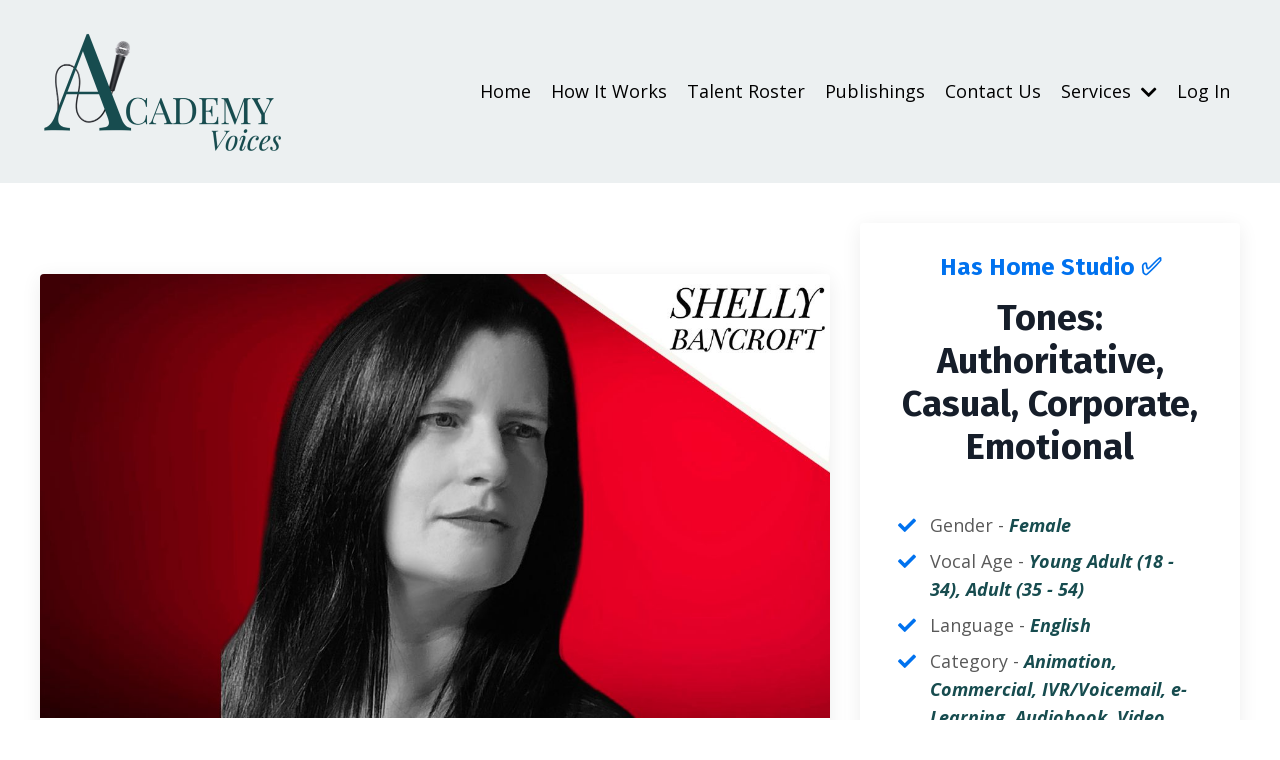

--- FILE ---
content_type: text/html; charset=utf-8
request_url: https://www.academyvoices.com/shelly-bancroft-voice-over
body_size: 15018
content:
<!doctype html>
<html lang="en">
  <head>
    
              <meta name="csrf-param" content="authenticity_token">
              <meta name="csrf-token" content="gAkPOeTGOAKJ4a+eBl0rhun0Nuou7ZVoepVzNo/4cidDZqsLOtuszqtht6U7fLYuIZaBXOPlClWJDsUucDjM2w==">
            
    <title>
      
        Shelly Bancroft Voice Over
      
    </title>
    <meta charset="utf-8" />
    <meta http-equiv="x-ua-compatible" content="ie=edge, chrome=1">
    <meta name="viewport" content="width=device-width, initial-scale=1, shrink-to-fit=no">
    
      <meta name="description" content="Need a professional, caring voice for your project? Look no further than me! I am an experienced narrator that has the perfect tone of speech to inspire people." />
    
    <meta property="og:type" content="website">
<meta property="og:url" content="https://www.academyvoices.com/shelly-bancroft-voice-over">
<meta name="twitter:card" content="summary_large_image">

<meta property="og:title" content="Shelly Bancroft Voice Over">
<meta name="twitter:title" content="Shelly Bancroft Voice Over">


<meta property="og:description" content="Need a professional, caring voice for your project? Look no further than me! I am an experienced narrator that has the perfect tone of speech to inspire people.">
<meta name="twitter:description" content="Need a professional, caring voice for your project? Look no further than me! I am an experienced narrator that has the perfect tone of speech to inspire people.">


<meta property="og:image" content="https://kajabi-storefronts-production.kajabi-cdn.com/kajabi-storefronts-production/sites/2147611914/images/MOicmNFReekbL9JKZwJ3_file.jpg">
<meta name="twitter:image" content="https://kajabi-storefronts-production.kajabi-cdn.com/kajabi-storefronts-production/sites/2147611914/images/MOicmNFReekbL9JKZwJ3_file.jpg">

    
      <link href="https://kajabi-storefronts-production.kajabi-cdn.com/kajabi-storefronts-production/sites/2147611914/images/E1ryiIGVSXCE27GIhgBM_logo_favicon-1_2.png?v=2" rel="shortcut icon" />
    
    <link rel="canonical" href="https://www.academyvoices.com/shelly-bancroft-voice-over" />

    <!-- Google Fonts ====================================================== -->
    <link rel="preconnect" href="https://fonts.gstatic.com" crossorigin>
    <link rel="stylesheet" media="print" onload="this.onload=null;this.removeAttribute(&#39;media&#39;);" type="text/css" href="//fonts.googleapis.com/css?family=Open+Sans:400,700,400italic,700italic|Fira+Sans:400,700,400italic,700italic&amp;display=swap" />

    <!-- Kajabi CSS ======================================================== -->
    <link rel="stylesheet" media="print" onload="this.onload=null;this.removeAttribute(&#39;media&#39;);" type="text/css" href="https://kajabi-app-assets.kajabi-cdn.com/assets/core-0d125629e028a5a14579c81397830a1acd5cf5a9f3ec2d0de19efb9b0795fb03.css" />

    

    <!-- Font Awesome Icons -->
    <link rel="stylesheet" media="print" onload="this.onload=null;this.removeAttribute(&#39;media&#39;);" type="text/css" crossorigin="anonymous" href="https://use.fontawesome.com/releases/v5.15.2/css/all.css" />

    <link rel="stylesheet" media="screen" href="https://kajabi-storefronts-production.kajabi-cdn.com/kajabi-storefronts-production/themes/2152358385/assets/styles.css?1712761625787027" />

    <!-- Customer CSS ====================================================== -->
    <!-- If you're using custom css that affects the first render of the page, replace async_style_link below with styesheet_tag -->
    <link rel="stylesheet" media="print" onload="this.onload=null;this.removeAttribute(&#39;media&#39;);" type="text/css" href="https://kajabi-storefronts-production.kajabi-cdn.com/kajabi-storefronts-production/themes/2152358385/assets/overrides.css?1712761625787027" />
    <style>
  /* Custom CSS Added Via Theme Settings */
  #instant-quote,
  .wordcount {
    text-align: center;
  }

  .price-display {
    opacity: 0;
    font-size: 3rem;
  }
</style>

    <!-- Kajabi Editor Only CSS ============================================ -->
    

    <!-- Header hook ======================================================= -->
    <script type="text/javascript">
  var Kajabi = Kajabi || {};
</script>
<script type="text/javascript">
  Kajabi.currentSiteUser = {
    "id" : "-1",
    "type" : "Guest",
    "contactId" : "",
  };
</script>
<script type="text/javascript">
  Kajabi.theme = {
    activeThemeName: "Encore Page",
    previewThemeId: null,
    editor: false
  };
</script>
<meta name="turbo-prefetch" content="false">
<!-- Google tag (gtag.js) -->
<script async src="https://www.googletagmanager.com/gtag/js?id=G-PL8PQPH2L5"></script>
<script>
  window.dataLayer = window.dataLayer || [];
  function gtag(){dataLayer.push(arguments);}
  gtag('js', new Date());

  gtag('config', 'G-PL8PQPH2L5');
</script>


<!-- Google tag (gtag.js) -->
<script async src="https://www.googletagmanager.com/gtag/js?id=AW-11136113831"></script>
<script>
  window.dataLayer = window.dataLayer || [];
  function gtag(){dataLayer.push(arguments);}
  gtag('js', new Date());

  gtag('config', 'AW-11136113831');
</script>

<!-- Meta Pixel Code -->
<script>
!function(f,b,e,v,n,t,s)
{if(f.fbq)return;n=f.fbq=function(){n.callMethod?
n.callMethod.apply(n,arguments):n.queue.push(arguments)};
if(!f._fbq)f._fbq=n;n.push=n;n.loaded=!0;n.version='2.0';
n.queue=[];t=b.createElement(e);t.async=!0;
t.src=v;s=b.getElementsByTagName(e)[0];
s.parentNode.insertBefore(t,s)}(window, document,'script',
'https://connect.facebook.net/en_US/fbevents.js');
fbq('init', '624509329727572');
fbq('track', 'PageView');
</script>
<noscript><img height="1" width="1" style="display:none"
src="https://www.facebook.com/tr?id=624509329727572&ev=PageView&noscript=1"
/></noscript>
<!-- End Meta Pixel Code -->

<script type="text/javascript">
_linkedin_partner_id = "5027282";
window._linkedin_data_partner_ids = window._linkedin_data_partner_ids || [];
window._linkedin_data_partner_ids.push(_linkedin_partner_id);
</script><script type="text/javascript">
(function(l) {
if (!l){window.lintrk = function(a,b){window.lintrk.q.push([a,b])};
window.lintrk.q=[]}
var s = document.getElementsByTagName("script")[0];
var b = document.createElement("script");
b.type = "text/javascript";b.async = true;
b.src = "https://snap.licdn.com/li.lms-analytics/insight.min.js";
s.parentNode.insertBefore(b, s);})(window.lintrk);
</script>
<noscript>
<img height="1" width="1" style="display:none;" alt="" src="https://px.ads.linkedin.com/collect/?pid=5027282&fmt=gif" />
</noscript>

<!-- Google Tag Manager -->
<script>(function(w,d,s,l,i){w[l]=w[l]||[];w[l].push({'gtm.start':
new Date().getTime(),event:'gtm.js'});var f=d.getElementsByTagName(s)[0],
j=d.createElement(s),dl=l!='dataLayer'?'&l='+l:'';j.async=true;j.src=
'https://www.googletagmanager.com/gtm.js?id='+i+dl;f.parentNode.insertBefore(j,f);
})(window,document,'script','dataLayer','GTM-KBGJL52');</script>
<!-- End Google Tag Manager -->

<!-- Google Tag Manager (noscript) -->
<noscript><iframe src="https://www.googletagmanager.com/ns.html?id=GTM-KBGJL52"
height="0" width="0" style="display:none;visibility:hidden"></iframe></noscript>
<!-- End Google Tag Manager (noscript) -->

<script type="text/javascript">
_linkedin_partner_id = "5027282";
window._linkedin_data_partner_ids = window._linkedin_data_partner_ids || [];
window._linkedin_data_partner_ids.push(_linkedin_partner_id);
</script><script type="text/javascript">
(function(l) {
if (!l){window.lintrk = function(a,b){window.lintrk.q.push([a,b])};
window.lintrk.q=[]}
var s = document.getElementsByTagName("script")[0];
var b = document.createElement("script");
b.type = "text/javascript";b.async = true;
b.src = "https://snap.licdn.com/li.lms-analytics/insight.min.js";
s.parentNode.insertBefore(b, s);})(window.lintrk);
</script>
<noscript>
<img height="1" width="1" style="display:none;" alt="" src="https://px.ads.linkedin.com/collect/?pid=5027282&fmt=gif" />
</noscript><script>
(function(i,s,o,g,r,a,m){i['GoogleAnalyticsObject']=r;i[r]=i[r]||function(){
(i[r].q=i[r].q||[]).push(arguments)
},i[r].l=1*new Date();a=s.createElement(o),
m=s.getElementsByTagName(o)[0];a.async=1;a.src=g;m.parentNode.insertBefore(a,m)
})(window,document,'script','//www.google-analytics.com/analytics.js','ga');
ga('create', 'UA-344385049-1', 'auto', {});
ga('send', 'pageview');
</script>
<style type="text/css">
  #editor-overlay {
    display: none;
    border-color: #2E91FC;
    position: absolute;
    background-color: rgba(46,145,252,0.05);
    border-style: dashed;
    border-width: 3px;
    border-radius: 3px;
    pointer-events: none;
    cursor: pointer;
    z-index: 10000000000;
  }
  .editor-overlay-button {
    color: white;
    background: #2E91FC;
    border-radius: 2px;
    font-size: 13px;
    margin-inline-start: -24px;
    margin-block-start: -12px;
    padding-block: 3px;
    padding-inline: 10px;
    text-transform:uppercase;
    font-weight:bold;
    letter-spacing:1.5px;

    left: 50%;
    top: 50%;
    position: absolute;
  }
</style>
<script src="https://kajabi-app-assets.kajabi-cdn.com/vite/assets/track_analytics-999259ad.js" crossorigin="anonymous" type="module"></script><link rel="modulepreload" href="https://kajabi-app-assets.kajabi-cdn.com/vite/assets/stimulus-576c66eb.js" as="script" crossorigin="anonymous">
<link rel="modulepreload" href="https://kajabi-app-assets.kajabi-cdn.com/vite/assets/track_product_analytics-9c66ca0a.js" as="script" crossorigin="anonymous">
<link rel="modulepreload" href="https://kajabi-app-assets.kajabi-cdn.com/vite/assets/stimulus-e54d982b.js" as="script" crossorigin="anonymous">
<link rel="modulepreload" href="https://kajabi-app-assets.kajabi-cdn.com/vite/assets/trackProductAnalytics-3d5f89d8.js" as="script" crossorigin="anonymous">      <script type="text/javascript">
        if (typeof (window.rudderanalytics) === "undefined") {
          !function(){"use strict";window.RudderSnippetVersion="3.0.3";var sdkBaseUrl="https://cdn.rudderlabs.com/v3"
          ;var sdkName="rsa.min.js";var asyncScript=true;window.rudderAnalyticsBuildType="legacy",window.rudderanalytics=[]
          ;var e=["setDefaultInstanceKey","load","ready","page","track","identify","alias","group","reset","setAnonymousId","startSession","endSession","consent"]
          ;for(var n=0;n<e.length;n++){var t=e[n];window.rudderanalytics[t]=function(e){return function(){
          window.rudderanalytics.push([e].concat(Array.prototype.slice.call(arguments)))}}(t)}try{
          new Function('return import("")'),window.rudderAnalyticsBuildType="modern"}catch(a){}
          if(window.rudderAnalyticsMount=function(){
          "undefined"==typeof globalThis&&(Object.defineProperty(Object.prototype,"__globalThis_magic__",{get:function get(){
          return this},configurable:true}),__globalThis_magic__.globalThis=__globalThis_magic__,
          delete Object.prototype.__globalThis_magic__);var e=document.createElement("script")
          ;e.src="".concat(sdkBaseUrl,"/").concat(window.rudderAnalyticsBuildType,"/").concat(sdkName),e.async=asyncScript,
          document.head?document.head.appendChild(e):document.body.appendChild(e)
          },"undefined"==typeof Promise||"undefined"==typeof globalThis){var d=document.createElement("script")
          ;d.src="https://polyfill-fastly.io/v3/polyfill.min.js?version=3.111.0&features=Symbol%2CPromise&callback=rudderAnalyticsMount",
          d.async=asyncScript,document.head?document.head.appendChild(d):document.body.appendChild(d)}else{
          window.rudderAnalyticsMount()}window.rudderanalytics.load("2apYBMHHHWpiGqicceKmzPebApa","https://kajabiaarnyhwq.dataplane.rudderstack.com",{})}();
        }
      </script>
      <script type="text/javascript">
        if (typeof (window.rudderanalytics) !== "undefined") {
          rudderanalytics.page({"account_id":"47126","site_id":"2147611914"});
        }
      </script>
      <script type="text/javascript">
        if (typeof (window.rudderanalytics) !== "undefined") {
          (function () {
            function AnalyticsClickHandler (event) {
              const targetEl = event.target.closest('a') || event.target.closest('button');
              if (targetEl) {
                rudderanalytics.track('Site Link Clicked', Object.assign(
                  {"account_id":"47126","site_id":"2147611914"},
                  {
                    link_text: targetEl.textContent.trim(),
                    link_href: targetEl.href,
                    tag_name: targetEl.tagName,
                  }
                ));
              }
            };
            document.addEventListener('click', AnalyticsClickHandler);
          })();
        }
      </script>
<meta name='site_locale' content='en'><style type="text/css">
  body main {
    direction: ltr;
  }
  .slick-list {
    direction: ltr;
  }
</style>
<style type="text/css">
  /* Font Awesome 4 */
  .fa.fa-twitter{
    font-family:sans-serif;
  }
  .fa.fa-twitter::before{
    content:"𝕏";
    font-size:1.2em;
  }

  /* Font Awesome 5 */
  .fab.fa-twitter{
    font-family:sans-serif;
  }
  .fab.fa-twitter::before{
    content:"𝕏";
    font-size:1.2em;
  }
</style>
<link rel="stylesheet" href="https://cdn.jsdelivr.net/npm/@kajabi-ui/styles@1.0.4/dist/kajabi_products/kajabi_products.css" />
<script type="module" src="https://cdn.jsdelivr.net/npm/@pine-ds/core@3.14.0/dist/pine-core/pine-core.esm.js"></script>
<script nomodule src="https://cdn.jsdelivr.net/npm/@pine-ds/core@3.14.0/dist/pine-core/index.esm.js"></script>


  </head>
  <style>
  

  
    
  
</style>
  <body id="encore-theme" class="background-unrecognized">
    

    <div id="section-header" data-section-id="header">

<style>
  /* Default Header Styles */
  .header {
    
      background-color: #ecf0f1;
    
    font-size: 18px;
  }
  .header a,
  .header a.link-list__link,
  .header a.link-list__link:hover,
  .header a.social-icons__icon,
  .header .user__login a,
  .header .dropdown__item a,
  .header .dropdown__trigger:hover {
    color: #000000;
  }
  .header .dropdown__trigger {
    color: #000000 !important;
  }
  /* Mobile Header Styles */
  @media (max-width: 767px) {
    .header {
      
      font-size: 16px;
    }
    
    .header .hamburger__slices .hamburger__slice {
      
        background-color: #000000;
      
    }
    
      .header a.link-list__link, .dropdown__item a, .header__content--mobile {
        text-align: left;
      }
    
    .header--overlay .header__content--mobile  {
      padding-bottom: 20px;
    }
  }
  /* Sticky Styles */
  
    .header.header--fixed {
      background-color: #ecf0f1;
      
        background-color: ;
      
      
        background-color: ;
      
    }
    
    
    .header.header--fixed .hamburger__slice {
      
        background-color: ;
      
    }
  
</style>

<div class="hidden">
  
    
  
    
  
    
  
    
  
  
  
  
</div>

<header class="header header--static stickyhidden--desktop hidden--mobile  background-light header--close-on-scroll" kjb-settings-id="sections_header_settings_background_color">
  <div class="hello-bars">
    
      
    
      
    
      
    
      
    
  </div>
  
    <div class="header__wrap">
      <div class="header__content header__content--desktop background-light">
        <div class="container header__container media justify-content-left">
          
            
                <style>
@media (min-width: 768px) {
  #block-1555988494486 {
    text-align: left;
  }
} 
</style>

<div id="block-1555988494486" class="header__block header__block--logo header__block--show header__switch-content " kjb-settings-id="sections_header_blocks_1555988494486_settings_stretch">
  

<style>
  #block-1555988494486 {
    line-height: 1;
  }
  #block-1555988494486 .logo__image {
    display: block;
    width: 250px;
  }
  #block-1555988494486 .logo__text {
    color: ;
  }
</style>

<a class="logo" href="/">
  
    
      <img loading="auto" class="logo__image" alt="Header Logo" kjb-settings-id="sections_header_blocks_1555988494486_settings_logo" src="https://kajabi-storefronts-production.kajabi-cdn.com/kajabi-storefronts-production/themes/2151777373/settings_images/G84WUAocRGi3hE1WZPM4_My_project_copy-1.png" />
    
  
</a>
</div>
              
          
            
                <style>
@media (min-width: 768px) {
  #block-1555988491313 {
    text-align: right;
  }
} 
</style>

<div id="block-1555988491313" class="header__block header__switch-content header__block--menu stretch" kjb-settings-id="sections_header_blocks_1555988491313_settings_stretch">
  <div class="link-list justify-content-right" kjb-settings-id="sections_header_blocks_1555988491313_settings_menu">
  
    <a class="link-list__link" href="https://www.academyvoices.com/" >Home</a>
  
    <a class="link-list__link" href="https://www.academyvoices.com/how-everything-works" >How It Works</a>
  
    <a class="link-list__link" href="https://www.academyvoices.com/talent-roster" >Talent Roster</a>
  
    <a class="link-list__link" href="https://www.academyvoices.com/audiobook-listings" >Publishings</a>
  
    <a class="link-list__link" href="https://www.academyvoices.com/contact" >Contact Us</a>
  
</div>
</div>
              
          
            
                <style>
@media (min-width: 768px) {
  #block-1682540602270 {
    text-align: left;
  }
} 
</style>

<div id="block-1682540602270" class="header__block header__switch-content header__block--dropdown " kjb-settings-id="sections_header_blocks_1682540602270_settings_stretch">
  <style>
  /* Dropdown menu colors for desktop */
  @media (min-width: 768px) {
    #block-1682540602270 .dropdown__menu {
      background-color: #FFFFFF;
    }
    #block-1682540602270 .dropdown__item a {
      color: #595959;
    }
  }
  /* Mobile menu text alignment */
  @media (max-width: 767px) {
    #block-1682540602270 .dropdown__item a {
      text-align: left;
    }
  }
</style>

<div class="dropdown" kjb-settings-id="sections_header_blocks_1682540602270_settings_trigger">
  <a class="dropdown__trigger">
    Services
    
      <i class="dropdown__icon fa fa-chevron-down"></i>
    
  </a>
  <div class="dropdown__menu dropdown__menu--text-left ">
    
      <span class="dropdown__item"><a href="https://www.academyvoices.com/tv-ad-voice-overs-directory" >TV Ads</a></span>
    
      <span class="dropdown__item"><a href="https://www.academyvoices.com/radio-ad-voice-over" >Radio Ads</a></span>
    
      <span class="dropdown__item"><a href="https://www.academyvoices.com/promo-voice-overs-energize-your-ads" >Promos</a></span>
    
      <span class="dropdown__item"><a href="https://www.academyvoices.com/elearning-voice-over" >eLearning</a></span>
    
      <span class="dropdown__item"><a href="https://www.academyvoices.com/video-game-voice-actors" >Video Game</a></span>
    
      <span class="dropdown__item"><a href="https://www.academyvoices.com/telephony-voice-over" >Telephony</a></span>
    
      <span class="dropdown__item"><a href="https://www.academyvoices.com/commercial-voice-over" >Commercial</a></span>
    
      <span class="dropdown__item"><a href="https://www.academyvoices.com/podcast-intro-and-outro" >Podcast</a></span>
    
      <span class="dropdown__item"><a href="https://www.academyvoices.com/explainer-video-voice-over" >Explainer Video</a></span>
    
  </div>
</div>
</div>
              
          
            
                <style>
@media (min-width: 768px) {
  #block-1555988487706 {
    text-align: left;
  }
} 
</style>

<div id="block-1555988487706" class="header__block header__switch-content header__block--user " kjb-settings-id="sections_header_blocks_1555988487706_settings_stretch">
  <style>
  /* Dropdown menu colors for desktop */
  @media (min-width: 768px) {
    #block-1555988487706 .dropdown__menu {
      background: #FFFFFF;
      color: #595959;
    }
    #block-1555988487706 .dropdown__item a,
    #block-1555988487706 {
      color: #595959;
    }
  }
  /* Mobile menu text alignment */
  @media (max-width: 767px) {
    #block-1555988487706 .dropdown__item a,
    #block-1555988487706 .user__login a {
      text-align: left;
    }
  }
</style>

<div class="user" kjb-settings-id="sections_header_blocks_1555988487706_settings_language_login">
  
    <span class="user__login" kjb-settings-id="language_login"><a href="/login">Log In</a></span>
  
</div>
</div>
              
          
          
            <div class="hamburger hidden--desktop" kjb-settings-id="sections_header_settings_hamburger_color">
              <div class="hamburger__slices">
                <div class="hamburger__slice hamburger--slice-1"></div>
                <div class="hamburger__slice hamburger--slice-2"></div>
                <div class="hamburger__slice hamburger--slice-3"></div>
                <div class="hamburger__slice hamburger--slice-4"></div>
              </div>
            </div>
          
        </div>
      </div>
      <div class="header__content header__content--mobile">
        <div class="header__switch-content header__spacer"></div>
      </div>
    </div>
  
</header>

</div>
    <main>
      <div data-content-for-index data-dynamic-sections="index"><div id="section-1669948265152" data-section-id="1669948265152"><style>
  
  #section-1669948265152 .section__overlay {
    position: absolute;
    width: 100%;
    height: 100%;
    left: 0;
    top: 0;
    background-color: ;
  }
  #section-1669948265152 .sizer {
    padding-top: 40px;
    padding-bottom: 40px;
  }
  #section-1669948265152 .container {
    max-width: calc(1260px + 10px + 10px);
    padding-right: 10px;
    padding-left: 10px;
    
  }
  #section-1669948265152 .row {
    
  }
  #section-1669948265152 .container--full {
    width: 100%;
    max-width: calc(100% + 10px + 10px);
  }
  @media (min-width: 768px) {
    
    #section-1669948265152 .sizer {
      padding-top: 25px;
      padding-bottom: 25px;
    }
    #section-1669948265152 .container {
      max-width: calc(1260px + 40px + 40px);
      padding-right: 40px;
      padding-left: 40px;
    }
    #section-1669948265152 .container--full {
      max-width: calc(100% + 40px + 40px);
    }
  }
  
  
</style>

<section kjb-settings-id="sections_1669948265152_settings_background_color"
  class="section
  
  
   "
  data-reveal-event=""
  data-reveal-offset=""
  data-reveal-units="seconds">
  <div class="sizer ">
    
    <div class="section__overlay"></div>
    <div class="container ">
      <div class="row align-items-center justify-content-center">
        
          




<style>
  /* flush setting */
  
  
  /* margin settings */
  #block-1680027828109, [data-slick-id="1680027828109"] {
    margin-top: 0px;
    margin-right: 0px;
    margin-bottom: 0px;
    margin-left: 0px;
  }
  #block-1680027828109 .block, [data-slick-id="1680027828109"] .block {
    /* border settings */
    border: 4px none black;
    border-radius: 4px;
    

    /* background color */
    
      background-color: #FFFFFF;
    
    /* default padding for mobile */
    
      padding: 20px;
    
    
    
      
        padding: 20px;
      
    
    /* mobile padding overrides */
    
      padding: 0;
    
    
    
    
    
  }

  @media (min-width: 768px) {
    /* desktop margin settings */
    #block-1680027828109, [data-slick-id="1680027828109"] {
      margin-top: 0px;
      margin-right: 0px;
      margin-bottom: 0px;
      margin-left: 0px;
    }
    #block-1680027828109 .block, [data-slick-id="1680027828109"] .block {
      /* default padding for desktop  */
      
        padding: 30px;
      
      
        
          padding: 30px;
        
      
      /* desktop padding overrides */
      
        padding: 0;
      
      
      
      
      
    }
  }
  /* mobile text align */
  @media (max-width: 767px) {
    #block-1680027828109, [data-slick-id="1680027828109"] {
      text-align: left;
    }
  }
</style>


<div
  id="block-1680027828109"
  class="
  block-type--card
  text-left
  col-8
  
  
  
    
  
  
  "
  
  data-reveal-event=""
  data-reveal-offset=""
  data-reveal-units="seconds"
  
    kjb-settings-id="sections_1669948265152_blocks_1680027828109_settings_width"
    >
  <div class="block
    box-shadow-medium
     background-light"
    
      data-aos="none"
      data-aos-delay="0"
      data-aos-duration="0"
    
    >
    
    






<style>
  #block-1680027828109 .btn {
    border-color: #0072EF;
    border-radius: 4px;
    background: #0072EF;
    color: #ffffff;
  }
  #block-1680027828109 .btn--outline {
    background: transparent;
    color: #0072EF;
  }
  #block-1680027828109 .card__footer {
    color: 
  }
</style>

<div class="card">
  
  <img loading="auto" class="card__image" src="https://kajabi-storefronts-production.kajabi-cdn.com/kajabi-storefronts-production/file-uploads/themes/2152358385/settings_images/ea68025-60a1-cb20-7ad-ebd1856cddc0_b1171027-dcda-4df9-8ec5-08072dae8cba.jpg" />
  
  <div class="card__body">
    
      <div class="card__text">
        <div class="audio-player">
<div class="audio-info">
<div style="text-align: center;">
<h2>Shelly Bancroft Demos</h2>
</div>
<div style="text-align: center;"><audio id="audioPlayer17" controls="controls">
          <source id="audioSource17" src="https://academy-voices-upload-demos.s3.amazonaws.com/Shelly+Bancroft/Shelly+Bancroft+commercial+demo+new.mp3" type="audio/mpeg" />
          Your browser does not support the audio element.
        </audio></div>
<div style="text-align: center;"><label for="trackSelect17"><strong><span style="color: #000000;">Select A Track:</span></strong> </label><select id="trackSelect17" onchange="changeTrack17()">
<option value="https://academy-voices-upload-demos.s3.amazonaws.com/Shelly+Bancroft/Shelly+Bancroft+commercial+demo+new.mp3">Commercial</option>
<option value="https://academy-voices-upload-demos.s3.amazonaws.com/Shelly+Bancroft/Copy+of+shellybancroft_elearning.mp3">eLearning</option>
<option value="https://academy-voices-upload-demos.s3.amazonaws.com/Shelly+Bancroft/Copy+of+shellybancroft_voicemail.mp3">Telephony</option>
<option value="https://academy-voices-upload-demos.s3.amazonaws.com/Shelly+Bancroft/Copy+of+shellybancroft_character.mp3">Character</option>
</select></div>
</div>
</div>
<script>// <![CDATA[
function changeTrack17() {
      const audioPlayer17 = document.getElementById("audioPlayer17");
      const audioSource17 = document.getElementById("audioSource17");
      const trackSelect17 = document.getElementById("trackSelect17");
      audioSource17.src = trackSelect17.value;
      audioPlayer17.load();
      audioPlayer17.play();
    }
// ]]></script>
      </div>
    
    
    
  </div>
</div>
  </div>
</div>

        
          




<style>
  /* flush setting */
  
  
  /* margin settings */
  #block-1680027879896, [data-slick-id="1680027879896"] {
    margin-top: 0px;
    margin-right: 0px;
    margin-bottom: 0px;
    margin-left: 0px;
  }
  #block-1680027879896 .block, [data-slick-id="1680027879896"] .block {
    /* border settings */
    border: 4px none black;
    border-radius: 4px;
    

    /* background color */
    
    /* default padding for mobile */
    
    
    
      
        padding: 20px;
      
    
    /* mobile padding overrides */
    
    
    
    
    
  }

  @media (min-width: 768px) {
    /* desktop margin settings */
    #block-1680027879896, [data-slick-id="1680027879896"] {
      margin-top: 0px;
      margin-right: 0px;
      margin-bottom: 0px;
      margin-left: 0px;
    }
    #block-1680027879896 .block, [data-slick-id="1680027879896"] .block {
      /* default padding for desktop  */
      
      
        
          padding: 30px;
        
      
      /* desktop padding overrides */
      
      
      
      
      
    }
  }
  /* mobile text align */
  @media (max-width: 767px) {
    #block-1680027879896, [data-slick-id="1680027879896"] {
      text-align: center;
    }
  }
</style>


<div
  id="block-1680027879896"
  class="
  block-type--pricing
  text-center
  col-4
  
  
  
    
  
  
  "
  
  data-reveal-event=""
  data-reveal-offset=""
  data-reveal-units="seconds"
  
    kjb-settings-id="sections_1669948265152_blocks_1680027879896_settings_width"
    >
  <div class="block
    box-shadow-medium
    "
    
      data-aos="none"
      data-aos-delay="0"
      data-aos-duration="0"
    
    >
    
    <style>
  
  #block-1680027879896 .pricing__content ul li:before {
    content: "\f00c";
    color: ;
  }
  
  #block-1680027879896 .pricing__name {
    color: #0072EF;
  }
  #block-1680027879896 .pricing__price {
    color: ;
  }
  
</style>

<div class="pricing">
  
    <h4 class="pricing__name" kjb-settings-id="sections_1669948265152_blocks_1680027879896_settings_name">Has Home Studio ✅</h4>
  
  
    <div class="pricing__info">
        <h2 class="pricing__price" kjb-settings-id="sections_1669948265152_blocks_1680027879896_settings_price">Tones: Authoritative, Casual, Corporate, Emotional</h2>
    </div>
  
  
  
    <div class="pricing__content custom-icon" kjb-settings-id="sections_1669948265152_blocks_1680027879896_settings_text">
      <ul>
<li style="text-align: left;">Gender -<span>&nbsp;<span style="color: #174c4f;"><em><strong>Fem</strong></em></span></span><span style="color: #174c4f;"><em><strong>ale</strong></em></span></li>
<li style="text-align: left;">Vocal Age -<span>&nbsp;<span style="color: #174c4f;"><em><strong>Young Adult (18 - 34),</strong></em></span>&nbsp;</span><span style="color: #174c4f;"><em><strong><span style="color: #174c4f;">Adult</span><span>&nbsp;</span>(35 - 54)</strong></em></span></li>
<li style="text-align: left;">Language -<span>&nbsp;</span><span style="color: #174c4f;"><em><strong>English</strong></em></span></li>
<li style="text-align: left;">Category -<em><span style="color: #174c4f;"><strong><span><span>&nbsp;</span>Animation, Commercial, IVR/Voicemail, e-Learning, Audiobook, Video game,<span>&nbsp;</span><span style="color: #174c4f;">Dubbing</span></span></strong></span></em></li>
<li style="text-align: left;">Accents -<span>&nbsp;</span><span style="color: #174c4f;"><em><strong>Neutral American</strong></em></span></li>
</ul>
<p>&nbsp;</p>
    </div>
  
  
    






<style>
  #block-1680027879896 .btn,
  [data-slick-id="1680027879896"] .block .btn {
    color: #ffffff;
    border-color: #174c4f;
    border-radius: 4px;
    background-color: #174c4f;
  }
  #block-1680027879896 .btn--outline,
  [data-slick-id="1680027879896"] .block .btn--outline {
    background: transparent;
    color: #174c4f;
  }
</style>

<a class="btn btn--solid btn--medium btn--full" href="https://www.academyvoices.com/contact"   kjb-settings-id="sections_1669948265152_blocks_1680027879896_settings_btn_background_color" role="button">
  
    Get A Free Quote Here
  
</a>
  
</div>
  </div>
</div>

        
      </div>
    </div>
  </div>
</section>
</div><div id="section-1664692399119" data-section-id="1664692399119"><style>
  
  #section-1664692399119 .section__overlay {
    position: absolute;
    width: 100%;
    height: 100%;
    left: 0;
    top: 0;
    background-color: ;
  }
  #section-1664692399119 .sizer {
    padding-top: 40px;
    padding-bottom: 40px;
  }
  #section-1664692399119 .container {
    max-width: calc(1260px + 10px + 10px);
    padding-right: 10px;
    padding-left: 10px;
    
  }
  #section-1664692399119 .row {
    
  }
  #section-1664692399119 .container--full {
    width: 100%;
    max-width: calc(100% + 10px + 10px);
  }
  @media (min-width: 768px) {
    
    #section-1664692399119 .sizer {
      padding-top: 25px;
      padding-bottom: 25px;
    }
    #section-1664692399119 .container {
      max-width: calc(1260px + 25px + 25px);
      padding-right: 25px;
      padding-left: 25px;
    }
    #section-1664692399119 .container--full {
      max-width: calc(100% + 25px + 25px);
    }
  }
  
  
</style>

<section kjb-settings-id="sections_1664692399119_settings_background_color"
  class="section
  
  
   "
  data-reveal-event=""
  data-reveal-offset=""
  data-reveal-units="seconds">
  <div class="sizer ">
    
    <div class="section__overlay"></div>
    <div class="container ">
      <div class="row align-items-center justify-content-center">
        
          




<style>
  /* flush setting */
  
  
  /* margin settings */
  #block-1664692399119_0, [data-slick-id="1664692399119_0"] {
    margin-top: 0px;
    margin-right: 0px;
    margin-bottom: 0px;
    margin-left: 0px;
  }
  #block-1664692399119_0 .block, [data-slick-id="1664692399119_0"] .block {
    /* border settings */
    border: 9px none black;
    border-radius: 6px;
    

    /* background color */
    
    /* default padding for mobile */
    
    
    
    /* mobile padding overrides */
    
    
    
    
    
  }

  @media (min-width: 768px) {
    /* desktop margin settings */
    #block-1664692399119_0, [data-slick-id="1664692399119_0"] {
      margin-top: 0px;
      margin-right: 0px;
      margin-bottom: 0px;
      margin-left: 0px;
    }
    #block-1664692399119_0 .block, [data-slick-id="1664692399119_0"] .block {
      /* default padding for desktop  */
      
      
      /* desktop padding overrides */
      
      
      
      
      
    }
  }
  /* mobile text align */
  @media (max-width: 767px) {
    #block-1664692399119_0, [data-slick-id="1664692399119_0"] {
      text-align: left;
    }
  }
</style>


<div
  id="block-1664692399119_0"
  class="
  block-type--text
  text-left
  col-8
  
  
  
    
  
  
  "
  
  data-reveal-event=""
  data-reveal-offset=""
  data-reveal-units="seconds"
  
    kjb-settings-id="sections_1664692399119_blocks_1664692399119_0_settings_width"
    >
  <div class="block
    box-shadow-none
    "
    
      data-aos="none"
      data-aos-delay="0"
      data-aos-duration="0"
    
    >
    
    <style>
  
  #block-1577982541036_0 .btn {
    margin-top: 1rem;
  }
</style>

<h1 style="text-align: center;"><span style="font-weight: 400; color: #000000;">Shelly Bancroft - Voice Actor🎙</span> </h1>
<p class="p1"><span style="color: #000000;"><strong>Need voice talent for your next commercial, video narration, e-Learning, IVR, or video game project?  You have come to the right place! </strong></span></p>
<p class="p1"><span style="color: #000000;"><strong>Shelly’s voice ranges from upbeat, relatable, and inspirational, to articulate and authoritative, and even to dramatic character driven. This versatility makes her a great choice for a variety of genres.  </strong></span></p>
<p class="p1"><span style="color: #000000;"><strong>Shelly is a full time voice actor, providing professional voice overs with an American Female, West Coast Neutral Accent. Her unique background as an Assistant Location Casting Director/Associate, a film major from UCSB, and an Education Professional Development Coach, Mentor, and Teacher, will add a deeper dimension to your project, enhancing your communication goals with your end clients and audience. </strong></span></p>
<p class="p1"><span style="color: #000000;"><strong>Providing a professional and caring customer service experience with an exceptional end product are foundational pillars of her business, that create trust with her clients.</strong></span></p>
<p class="p1"><span style="color: #000000;"><strong>What you can expect from Academy Voices:</strong></span></p>
<ul>
<li><span style="color: #000000;"><strong>Pristine audio from a professional home studio</strong></span></li>
<li><span style="color: #000000;"><strong>Multiple takes on qualifying orders</strong></span></li>
<li><span style="color: #000000;"><strong>Quality analysis of your script to bring the best voice style possible</strong></span></li>
<li><span style="color: #000000;"><strong>Fast service and extremely communicative</strong></span></li>
<li dir="auto" style="list-style-type: none;"><span style="color: #000000;"> </span></li>
</ul>

  </div>
</div>

        
          




<style>
  /* flush setting */
  
  
  /* margin settings */
  #block-1664692936638, [data-slick-id="1664692936638"] {
    margin-top: 0px;
    margin-right: 0px;
    margin-bottom: 0px;
    margin-left: 0px;
  }
  #block-1664692936638 .block, [data-slick-id="1664692936638"] .block {
    /* border settings */
    border: 4px none black;
    border-radius: 4px;
    

    /* background color */
    
      background-color: #174c4f;
    
    /* default padding for mobile */
    
      padding: 20px;
    
    
    
    /* mobile padding overrides */
    
    
    
    
    
  }

  @media (min-width: 768px) {
    /* desktop margin settings */
    #block-1664692936638, [data-slick-id="1664692936638"] {
      margin-top: 0px;
      margin-right: 0px;
      margin-bottom: 0px;
      margin-left: 0px;
    }
    #block-1664692936638 .block, [data-slick-id="1664692936638"] .block {
      /* default padding for desktop  */
      
        padding: 30px;
      
      
      /* desktop padding overrides */
      
      
      
      
      
    }
  }
  /* mobile text align */
  @media (max-width: 767px) {
    #block-1664692936638, [data-slick-id="1664692936638"] {
      text-align: center;
    }
  }
</style>


<div
  id="block-1664692936638"
  class="
  block-type--form
  text-center
  col-4
  
  
  
    
  
  
  "
  
  data-reveal-event=""
  data-reveal-offset=""
  data-reveal-units="seconds"
  
    kjb-settings-id="sections_1664692399119_blocks_1664692936638_settings_width"
    >
  <div class="block
    box-shadow-none
     background-dark"
    
      data-aos="none"
      data-aos-delay="0"
      data-aos-duration="0"
    
    >
    
    








<style>
  #block-1664692936638 .form-btn {
    border-color: #ffffff;
    border-radius: 4px;
    background: #ffffff;
    color: #2c3e50;
  }
  #block-1664692936638 .btn--outline {
    color: #ffffff;
    background: transparent;
  }
  #block-1664692936638 .disclaimer-text {
    font-size: 16px;
    margin-top: 1.25rem;
    margin-bottom: 0;
    color: #888;
  }
</style>



<div class="form">
  <div kjb-settings-id="sections_1664692399119_blocks_1664692936638_settings_text"><h4>Get Your Free Quote Here For&nbsp;Shelly</h4>
<p><span>Submit this form to contact us and get your free quote on your project. We respond usually in 2 hours or less.&nbsp;</span></p></div>
  
    <form data-parsley-validate="true" data-kjb-disable-on-submit="true" action="https://www.academyvoices.com/forms/2148003226/form_submissions" accept-charset="UTF-8" method="post"><input name="utf8" type="hidden" value="&#x2713;" autocomplete="off" /><input type="hidden" name="authenticity_token" value="gAkPOeTGOAKJ4a+eBl0rhun0Nuou7ZVoepVzNo/4cidDZqsLOtuszqtht6U7fLYuIZaBXOPlClWJDsUucDjM2w==" autocomplete="off" /><input type="text" name="website_url" autofill="off" placeholder="Skip this field" style="display: none;" /><input type="hidden" name="kjb_fk_checksum" autofill="off" value="4d32a4c59ac2f8c36042fa333da2fcd1" /><input type="hidden" name="form_submission[landing_page_id]" value="2148961303" autofill="off" />
      <div class="">
        <input type="hidden" name="thank_you_url" value="">
        
          <div class="text-field form-group"><input type="text" name="form_submission[name]" id="form_submission_name" value="" required="required" class="form-control" placeholder="Title of Book" /></div>
        
          <div class="email-field form-group"><input required="required" class="form-control" placeholder="Contact Email" type="email" name="form_submission[email]" id="form_submission_email" /></div>
        
          <div class="text-field form-group"><input type="text" name="form_submission[custom_3]" id="form_submission_custom_3" value="" required="required" class="form-control" placeholder="Budget" /></div>
        
          <div class="text-field form-group"><input type="text" name="form_submission[custom_1]" id="form_submission_custom_1" value="" required="required" class="form-control" placeholder="Paste Script (No more than a few pages max)" /></div>
        
        <div>
          
          <button id="form-button" class="form-btn btn--solid btn--auto btn--medium" type="submit" kjb-settings-id="sections_1664692399119_blocks_1664692936638_settings_btn_text" role="button">
            Submit
          </button>
        </div>
      </div>
    </form>
    
  
</div>
  </div>
</div>

        
      </div>
    </div>
  </div>
</section>
</div><div id="section-1664699968804" data-section-id="1664699968804"><style>
  
  #section-1664699968804 .section__overlay {
    position: absolute;
    width: 100%;
    height: 100%;
    left: 0;
    top: 0;
    background-color: #ecf0f1;
  }
  #section-1664699968804 .sizer {
    padding-top: 40px;
    padding-bottom: 40px;
  }
  #section-1664699968804 .container {
    max-width: calc(1260px + 10px + 10px);
    padding-right: 10px;
    padding-left: 10px;
    
  }
  #section-1664699968804 .row {
    
  }
  #section-1664699968804 .container--full {
    width: 100%;
    max-width: calc(100% + 10px + 10px);
  }
  @media (min-width: 768px) {
    
    #section-1664699968804 .sizer {
      padding-top: 25px;
      padding-bottom: 25px;
    }
    #section-1664699968804 .container {
      max-width: calc(1260px + 40px + 40px);
      padding-right: 40px;
      padding-left: 40px;
    }
    #section-1664699968804 .container--full {
      max-width: calc(100% + 40px + 40px);
    }
  }
  
  
</style>

<section kjb-settings-id="sections_1664699968804_settings_background_color"
  class="section
  
  
   background-light "
  data-reveal-event=""
  data-reveal-offset=""
  data-reveal-units="seconds">
  <div class="sizer ">
    
    <div class="section__overlay"></div>
    <div class="container ">
      <div class="row align-items-center justify-content-center">
        
          




<style>
  /* flush setting */
  
  
  /* margin settings */
  #block-1664700679338, [data-slick-id="1664700679338"] {
    margin-top: 0px;
    margin-right: 0px;
    margin-bottom: 0px;
    margin-left: 0px;
  }
  #block-1664700679338 .block, [data-slick-id="1664700679338"] .block {
    /* border settings */
    border: 4px none black;
    border-radius: 4px;
    

    /* background color */
    
    /* default padding for mobile */
    
    
    
    /* mobile padding overrides */
    
    
    
    
    
  }

  @media (min-width: 768px) {
    /* desktop margin settings */
    #block-1664700679338, [data-slick-id="1664700679338"] {
      margin-top: 0px;
      margin-right: 0px;
      margin-bottom: 0px;
      margin-left: 0px;
    }
    #block-1664700679338 .block, [data-slick-id="1664700679338"] .block {
      /* default padding for desktop  */
      
      
      /* desktop padding overrides */
      
      
      
      
      
    }
  }
  /* mobile text align */
  @media (max-width: 767px) {
    #block-1664700679338, [data-slick-id="1664700679338"] {
      text-align: left;
    }
  }
</style>


<div
  id="block-1664700679338"
  class="
  block-type--text
  text-left
  col-12
  
  
  
    
  
  
  "
  
  data-reveal-event=""
  data-reveal-offset=""
  data-reveal-units="seconds"
  
    kjb-settings-id="sections_1664699968804_blocks_1664700679338_settings_width"
    >
  <div class="block
    box-shadow-none
    "
    
      data-aos="none"
      data-aos-delay="0"
      data-aos-duration="0"
    
    >
    
    <style>
  
  #block-1577982541036_0 .btn {
    margin-top: 1rem;
  }
</style>

<h3 style="text-align: center;">More Voice Over Services</h3>
<p style="text-align: center;">Click on the voice over you are looking below</p>

  </div>
</div>

        
          




<style>
  /* flush setting */
  
  
  /* margin settings */
  #block-1664699968804_0, [data-slick-id="1664699968804_0"] {
    margin-top: 0px;
    margin-right: 0px;
    margin-bottom: 0px;
    margin-left: 0px;
  }
  #block-1664699968804_0 .block, [data-slick-id="1664699968804_0"] .block {
    /* border settings */
    border: 4px none black;
    border-radius: 4px;
    

    /* background color */
    
      background-color: #fff;
    
    /* default padding for mobile */
    
      padding: 20px;
    
    
    
      
        padding: 20px;
      
    
    /* mobile padding overrides */
    
    
      padding-top: 20px;
    
    
      padding-right: 20px;
    
    
      padding-bottom: 20px;
    
    
      padding-left: 20px;
    
  }

  @media (min-width: 768px) {
    /* desktop margin settings */
    #block-1664699968804_0, [data-slick-id="1664699968804_0"] {
      margin-top: 0px;
      margin-right: 0px;
      margin-bottom: 0px;
      margin-left: 0px;
    }
    #block-1664699968804_0 .block, [data-slick-id="1664699968804_0"] .block {
      /* default padding for desktop  */
      
        padding: 30px;
      
      
        
          padding: 30px;
        
      
      /* desktop padding overrides */
      
      
        padding-top: 30px;
      
      
        padding-right: 30px;
      
      
        padding-bottom: 30px;
      
      
        padding-left: 30px;
      
    }
  }
  /* mobile text align */
  @media (max-width: 767px) {
    #block-1664699968804_0, [data-slick-id="1664699968804_0"] {
      text-align: center;
    }
  }
</style>


<div
  id="block-1664699968804_0"
  class="
  block-type--feature
  text-left
  col-4
  
  
  
    
  
  
  "
  
  data-reveal-event=""
  data-reveal-offset=""
  data-reveal-units="seconds"
  
    kjb-settings-id="sections_1664699968804_blocks_1664699968804_0_settings_width"
    >
  <div class="block
    box-shadow-medium
     background-light"
    
      data-aos="none"
      data-aos-delay="0"
      data-aos-duration="0"
    
    >
    
    
<style>
  #block-1664699968804_0 .feature__image,
  [data-slick-id="1664699968804_0"] .feature__image {
    width: 400px;
    border-radius: 4px;
  }
  
</style>
<div class="feature">
  
    
      <a href="https://www.academyvoices.com/podcast-intro-and-outro"  >
    
      <img loading="auto" class="feature__image" alt="Podcast Intro and Outro shelly bancroft" kjb-settings-id="sections_1664699968804_blocks_1664699968804_0_settings_image" src="https://kajabi-storefronts-production.kajabi-cdn.com/kajabi-storefronts-production/file-uploads/themes/2152358385/settings_images/0684ee3-1a8-8ae6-685-c58be655ac_15470775-f36f-4507-ad8b-8580e727996f.png" />
    
      </a>
    
  
  <div class="feature__text" kjb-settings-id="sections_1664699968804_blocks_1664699968804_0_settings_text">
    <h4 style="text-align: center;"><span style="color: #000000;">Podcast Intro and Outro</span></h4>
<p style="text-align: center;"><span style="color: #000000;">Explore a diverse range of voiceover talents, perfect for enhancing your podcasts on Academy Voices.</span></p>
  </div>
  
    






<style>
  #block-1664699968804_0 .btn,
  [data-slick-id="1664699968804_0"] .block .btn {
    color: #ffffff;
    border-color: #174c4f;
    border-radius: 4px;
    background-color: #174c4f;
  }
  #block-1664699968804_0 .btn--outline,
  [data-slick-id="1664699968804_0"] .block .btn--outline {
    background: transparent;
    color: #174c4f;
  }
</style>

<a class="btn btn--solid btn--small btn--full" href="https://www.academyvoices.com/podcast-intro-and-outro"   kjb-settings-id="sections_1664699968804_blocks_1664699968804_0_settings_btn_background_color" role="button">
  
    Learn More Here
  
</a>
  
</div>
  </div>
</div>

        
          




<style>
  /* flush setting */
  
  
  /* margin settings */
  #block-1664699968804_1, [data-slick-id="1664699968804_1"] {
    margin-top: 0px;
    margin-right: 0px;
    margin-bottom: 0px;
    margin-left: 0px;
  }
  #block-1664699968804_1 .block, [data-slick-id="1664699968804_1"] .block {
    /* border settings */
    border: 4px none black;
    border-radius: 4px;
    

    /* background color */
    
      background-color: #fff;
    
    /* default padding for mobile */
    
      padding: 20px;
    
    
    
      
        padding: 20px;
      
    
    /* mobile padding overrides */
    
    
      padding-top: 20px;
    
    
      padding-right: 20px;
    
    
      padding-bottom: 20px;
    
    
      padding-left: 20px;
    
  }

  @media (min-width: 768px) {
    /* desktop margin settings */
    #block-1664699968804_1, [data-slick-id="1664699968804_1"] {
      margin-top: 0px;
      margin-right: 0px;
      margin-bottom: 0px;
      margin-left: 0px;
    }
    #block-1664699968804_1 .block, [data-slick-id="1664699968804_1"] .block {
      /* default padding for desktop  */
      
        padding: 30px;
      
      
        
          padding: 30px;
        
      
      /* desktop padding overrides */
      
      
        padding-top: 30px;
      
      
        padding-right: 30px;
      
      
        padding-bottom: 30px;
      
      
        padding-left: 30px;
      
    }
  }
  /* mobile text align */
  @media (max-width: 767px) {
    #block-1664699968804_1, [data-slick-id="1664699968804_1"] {
      text-align: center;
    }
  }
</style>


<div
  id="block-1664699968804_1"
  class="
  block-type--feature
  text-left
  col-4
  
  
  
    
  
  
  "
  
  data-reveal-event=""
  data-reveal-offset=""
  data-reveal-units="seconds"
  
    kjb-settings-id="sections_1664699968804_blocks_1664699968804_1_settings_width"
    >
  <div class="block
    box-shadow-medium
     background-light"
    
      data-aos="none"
      data-aos-delay="0"
      data-aos-duration="0"
    
    >
    
    
<style>
  #block-1664699968804_1 .feature__image,
  [data-slick-id="1664699968804_1"] .feature__image {
    width: 400px;
    border-radius: 4px;
  }
  
</style>
<div class="feature">
  
    
      <a href="https://www.academyvoices.com/commercial-voice-over"  >
    
      <img loading="auto" class="feature__image" alt="commercial Voice Over shelly bancroft" kjb-settings-id="sections_1664699968804_blocks_1664699968804_1_settings_image" src="https://kajabi-storefronts-production.kajabi-cdn.com/kajabi-storefronts-production/file-uploads/themes/2152358385/settings_images/0e52864-a8-87f5-8d73-caa2346142e4_bbd1c1dd-bd11-4595-8e9f-7aac37dd38e9.png" />
    
      </a>
    
  
  <div class="feature__text" kjb-settings-id="sections_1664699968804_blocks_1664699968804_1_settings_text">
    <h4 style="text-align: center;"><span style="color: #000000;">Commercial Voice Over</span></h4>
<p class="p1" style="text-align: center;"><span style="color: #000000;">Explore a diverse range of voiceover talents, perfect for enhancing your commercial on Academy Voices.</span></p>
  </div>
  
    






<style>
  #block-1664699968804_1 .btn,
  [data-slick-id="1664699968804_1"] .block .btn {
    color: #ffffff;
    border-color: #174c4f;
    border-radius: 4px;
    background-color: #174c4f;
  }
  #block-1664699968804_1 .btn--outline,
  [data-slick-id="1664699968804_1"] .block .btn--outline {
    background: transparent;
    color: #174c4f;
  }
</style>

<a class="btn btn--solid btn--small btn--full" href="https://www.academyvoices.com/commercial-voice-over"   kjb-settings-id="sections_1664699968804_blocks_1664699968804_1_settings_btn_background_color" role="button">
  
    Learn More Here
  
</a>
  
</div>
  </div>
</div>

        
          




<style>
  /* flush setting */
  
  
  /* margin settings */
  #block-1664699968804_2, [data-slick-id="1664699968804_2"] {
    margin-top: 0px;
    margin-right: 0px;
    margin-bottom: 0px;
    margin-left: 0px;
  }
  #block-1664699968804_2 .block, [data-slick-id="1664699968804_2"] .block {
    /* border settings */
    border: 4px none black;
    border-radius: 4px;
    

    /* background color */
    
      background-color: #fff;
    
    /* default padding for mobile */
    
      padding: 20px;
    
    
    
      
        padding: 20px;
      
    
    /* mobile padding overrides */
    
    
      padding-top: 20px;
    
    
      padding-right: 20px;
    
    
      padding-bottom: 20px;
    
    
      padding-left: 20px;
    
  }

  @media (min-width: 768px) {
    /* desktop margin settings */
    #block-1664699968804_2, [data-slick-id="1664699968804_2"] {
      margin-top: 0px;
      margin-right: 0px;
      margin-bottom: 0px;
      margin-left: 0px;
    }
    #block-1664699968804_2 .block, [data-slick-id="1664699968804_2"] .block {
      /* default padding for desktop  */
      
        padding: 30px;
      
      
        
          padding: 30px;
        
      
      /* desktop padding overrides */
      
      
        padding-top: 30px;
      
      
        padding-right: 30px;
      
      
        padding-bottom: 30px;
      
      
        padding-left: 30px;
      
    }
  }
  /* mobile text align */
  @media (max-width: 767px) {
    #block-1664699968804_2, [data-slick-id="1664699968804_2"] {
      text-align: center;
    }
  }
</style>


<div
  id="block-1664699968804_2"
  class="
  block-type--feature
  text-left
  col-4
  
  
  
    
  
  
  "
  
  data-reveal-event=""
  data-reveal-offset=""
  data-reveal-units="seconds"
  
    kjb-settings-id="sections_1664699968804_blocks_1664699968804_2_settings_width"
    >
  <div class="block
    box-shadow-medium
     background-light"
    
      data-aos="none"
      data-aos-delay="0"
      data-aos-duration="0"
    
    >
    
    
<style>
  #block-1664699968804_2 .feature__image,
  [data-slick-id="1664699968804_2"] .feature__image {
    width: 400px;
    border-radius: 4px;
  }
  
</style>
<div class="feature">
  
    
      <a href="https://www.academyvoices.com/telephony-voice-over"  >
    
      <img loading="auto" class="feature__image" alt="telephony voice over shelly bancroft" kjb-settings-id="sections_1664699968804_blocks_1664699968804_2_settings_image" src="https://kajabi-storefronts-production.kajabi-cdn.com/kajabi-storefronts-production/file-uploads/themes/2152358385/settings_images/31dbd7e-f22c-25d4-d20-6ef08f0c0c5_3bb76b17-d9fa-453c-b879-fd7ac19a8b66.png" />
    
      </a>
    
  
  <div class="feature__text" kjb-settings-id="sections_1664699968804_blocks_1664699968804_2_settings_text">
    <h4 style="text-align: center;"><span style="color: #000000;">Telephony Voice Over</span></h4>
<p class="p1" style="text-align: center;"><span style="color: #000000;">Explore a diverse range of voiceover talents, perfect for enhancing your telephony on Academy Voices.</span></p>
  </div>
  
    






<style>
  #block-1664699968804_2 .btn,
  [data-slick-id="1664699968804_2"] .block .btn {
    color: #ffffff;
    border-color: #174c4f;
    border-radius: 4px;
    background-color: #174c4f;
  }
  #block-1664699968804_2 .btn--outline,
  [data-slick-id="1664699968804_2"] .block .btn--outline {
    background: transparent;
    color: #174c4f;
  }
</style>

<a class="btn btn--solid btn--small btn--full" href="https://www.academyvoices.com/telephony-voice-over"   kjb-settings-id="sections_1664699968804_blocks_1664699968804_2_settings_btn_background_color" role="button">
  
    Learn More Here
  
</a>
  
</div>
  </div>
</div>

        
      </div>
    </div>
  </div>
</section>
</div><div id="section-1682540802029" data-section-id="1682540802029"><style>
  
  #section-1682540802029 .section__overlay {
    position: absolute;
    width: 100%;
    height: 100%;
    left: 0;
    top: 0;
    background-color: ;
  }
  #section-1682540802029 .sizer {
    padding-top: 40px;
    padding-bottom: 40px;
  }
  #section-1682540802029 .container {
    max-width: calc(1260px + 10px + 10px);
    padding-right: 10px;
    padding-left: 10px;
    
  }
  #section-1682540802029 .row {
    
  }
  #section-1682540802029 .container--full {
    width: 100%;
    max-width: calc(100% + 10px + 10px);
  }
  @media (min-width: 768px) {
    
    #section-1682540802029 .sizer {
      padding-top: 100px;
      padding-bottom: 100px;
    }
    #section-1682540802029 .container {
      max-width: calc(1260px + 40px + 40px);
      padding-right: 40px;
      padding-left: 40px;
    }
    #section-1682540802029 .container--full {
      max-width: calc(100% + 40px + 40px);
    }
  }
  
  
</style>

<section kjb-settings-id="sections_1682540802029_settings_background_color"
  class="section
  
  
   "
  data-reveal-event=""
  data-reveal-offset=""
  data-reveal-units="seconds">
  <div class="sizer ">
    
    <div class="section__overlay"></div>
    <div class="container ">
      <div class="row align-items-center justify-content-center">
        
          




<style>
  /* flush setting */
  
  
  /* margin settings */
  #block-1682540802028_0, [data-slick-id="1682540802028_0"] {
    margin-top: 0px;
    margin-right: 0px;
    margin-bottom: 0px;
    margin-left: 0px;
  }
  #block-1682540802028_0 .block, [data-slick-id="1682540802028_0"] .block {
    /* border settings */
    border: 4px none black;
    border-radius: 4px;
    

    /* background color */
    
    /* default padding for mobile */
    
    
    
    /* mobile padding overrides */
    
    
    
    
    
  }

  @media (min-width: 768px) {
    /* desktop margin settings */
    #block-1682540802028_0, [data-slick-id="1682540802028_0"] {
      margin-top: 0px;
      margin-right: 0px;
      margin-bottom: 0px;
      margin-left: 0px;
    }
    #block-1682540802028_0 .block, [data-slick-id="1682540802028_0"] .block {
      /* default padding for desktop  */
      
      
      /* desktop padding overrides */
      
      
      
      
      
    }
  }
  /* mobile text align */
  @media (max-width: 767px) {
    #block-1682540802028_0, [data-slick-id="1682540802028_0"] {
      text-align: left;
    }
  }
</style>


<div
  id="block-1682540802028_0"
  class="
  block-type--text
  text-left
  col-12
  
  
  
    
  
  
  "
  
  data-reveal-event=""
  data-reveal-offset=""
  data-reveal-units="seconds"
  
    kjb-settings-id="sections_1682540802029_blocks_1682540802028_0_settings_width"
    >
  <div class="block
    box-shadow-none
    "
    
      data-aos="none"
      data-aos-delay="0"
      data-aos-duration="0"
    
    >
    
    <style>
  
  #block-1577982541036_0 .btn {
    margin-top: 1rem;
  }
</style>

<h2 style="text-align: center;">Frequently Asked Questions</h2>

  </div>
</div>

        
          




<style>
  /* flush setting */
  
  
  /* margin settings */
  #block-1682540821025, [data-slick-id="1682540821025"] {
    margin-top: 0px;
    margin-right: 0px;
    margin-bottom: 0px;
    margin-left: 0px;
  }
  #block-1682540821025 .block, [data-slick-id="1682540821025"] .block {
    /* border settings */
    border: 4px none black;
    border-radius: 4px;
    

    /* background color */
    
      background-color: #fff;
    
    /* default padding for mobile */
    
      padding: 20px;
    
    
    
      
        padding: 20px;
      
    
    /* mobile padding overrides */
    
    
    
    
    
  }

  @media (min-width: 768px) {
    /* desktop margin settings */
    #block-1682540821025, [data-slick-id="1682540821025"] {
      margin-top: 0px;
      margin-right: 0px;
      margin-bottom: 0px;
      margin-left: 0px;
    }
    #block-1682540821025 .block, [data-slick-id="1682540821025"] .block {
      /* default padding for desktop  */
      
        padding: 30px;
      
      
        
          padding: 30px;
        
      
      /* desktop padding overrides */
      
      
      
      
      
    }
  }
  /* mobile text align */
  @media (max-width: 767px) {
    #block-1682540821025, [data-slick-id="1682540821025"] {
      text-align: left;
    }
  }
</style>


<div
  id="block-1682540821025"
  class="
  block-type--accordion
  text-left
  col-12
  
  
  
    
  
  
  "
  
  data-reveal-event=""
  data-reveal-offset=""
  data-reveal-units="seconds"
  
    kjb-settings-id="sections_1682540802029_blocks_1682540821025_settings_width"
    >
  <div class="block
    box-shadow-medium
     background-light"
    
      data-aos="none"
      data-aos-delay="0"
      data-aos-duration="0"
    
    >
    
    
<style>

  #block-1682540821025 .accordion-title h5 {
    margin: 0;
    cursor: pointer;
  }
  #block-1682540821025 .accordion-body {
    padding-top: 24px;
  }
  #block-1682540821025 .accordion-title.collapsed:after {
    content: "\f105";
    margin-left: 24px;
  }
  #block-1682540821025 .accordion-title:after {
    content: "\f107";
    margin-left: 24px;
    color: #174c4f;
  }
</style>

<div class="accordion background-light">
  <div class="accordion-title collapsed media align-items-center">
    <h5 class="media__body">
      How much does it cost to hire a voice actor?
    </h5>
  </div>
  <div style="display:none;" class="accordion-collapse">
    <div class="accordion-body">
      <p class="p1"><span>Our voice over rates closely follow the standard for the industry, GVAA rate guide. We are committed to helping you meet your budget needs as well. Please fill out our quote form and get a free quote today. </span></p>
    </div>
  </div>
</div>
  </div>
</div>

        
          




<style>
  /* flush setting */
  
  
  /* margin settings */
  #block-1682540848680, [data-slick-id="1682540848680"] {
    margin-top: 0px;
    margin-right: 0px;
    margin-bottom: 0px;
    margin-left: 0px;
  }
  #block-1682540848680 .block, [data-slick-id="1682540848680"] .block {
    /* border settings */
    border: 4px none black;
    border-radius: 4px;
    

    /* background color */
    
      background-color: #fff;
    
    /* default padding for mobile */
    
      padding: 20px;
    
    
    
      
        padding: 20px;
      
    
    /* mobile padding overrides */
    
    
    
    
    
  }

  @media (min-width: 768px) {
    /* desktop margin settings */
    #block-1682540848680, [data-slick-id="1682540848680"] {
      margin-top: 0px;
      margin-right: 0px;
      margin-bottom: 0px;
      margin-left: 0px;
    }
    #block-1682540848680 .block, [data-slick-id="1682540848680"] .block {
      /* default padding for desktop  */
      
        padding: 30px;
      
      
        
          padding: 30px;
        
      
      /* desktop padding overrides */
      
      
      
      
      
    }
  }
  /* mobile text align */
  @media (max-width: 767px) {
    #block-1682540848680, [data-slick-id="1682540848680"] {
      text-align: left;
    }
  }
</style>


<div
  id="block-1682540848680"
  class="
  block-type--accordion
  text-left
  col-12
  
  
  
    
  
  
  "
  
  data-reveal-event=""
  data-reveal-offset=""
  data-reveal-units="seconds"
  
    kjb-settings-id="sections_1682540802029_blocks_1682540848680_settings_width"
    >
  <div class="block
    box-shadow-medium
     background-light"
    
      data-aos="none"
      data-aos-delay="0"
      data-aos-duration="0"
    
    >
    
    
<style>

  #block-1682540848680 .accordion-title h5 {
    margin: 0;
    cursor: pointer;
  }
  #block-1682540848680 .accordion-body {
    padding-top: 24px;
  }
  #block-1682540848680 .accordion-title.collapsed:after {
    content: "\f105";
    margin-left: 24px;
  }
  #block-1682540848680 .accordion-title:after {
    content: "\f107";
    margin-left: 24px;
    color: #174c4f;
  }
</style>

<div class="accordion background-light">
  <div class="accordion-title collapsed media align-items-center">
    <h5 class="media__body">
      How long does it take to record a voice-over?
    </h5>
  </div>
  <div style="display:none;" class="accordion-collapse">
    <div class="accordion-body">
      <p class="p1">We understand that time is important to our clients, which is why we offer a fast turnaround time for our voice-over services. We provide a quote and free samples within 24 hours of receiving your request, and we guarantee delivery of your completed voice-over within 48 hours or less. Our efficient process ensures that your project is completed quickly without compromising on quality.</p>
    </div>
  </div>
</div>
  </div>
</div>

        
          




<style>
  /* flush setting */
  
  
  /* margin settings */
  #block-1682540868594, [data-slick-id="1682540868594"] {
    margin-top: 0px;
    margin-right: 0px;
    margin-bottom: 0px;
    margin-left: 0px;
  }
  #block-1682540868594 .block, [data-slick-id="1682540868594"] .block {
    /* border settings */
    border: 4px none black;
    border-radius: 4px;
    

    /* background color */
    
      background-color: #fff;
    
    /* default padding for mobile */
    
      padding: 20px;
    
    
    
      
        padding: 20px;
      
    
    /* mobile padding overrides */
    
    
    
    
    
  }

  @media (min-width: 768px) {
    /* desktop margin settings */
    #block-1682540868594, [data-slick-id="1682540868594"] {
      margin-top: 0px;
      margin-right: 0px;
      margin-bottom: 0px;
      margin-left: 0px;
    }
    #block-1682540868594 .block, [data-slick-id="1682540868594"] .block {
      /* default padding for desktop  */
      
        padding: 30px;
      
      
        
          padding: 30px;
        
      
      /* desktop padding overrides */
      
      
      
      
      
    }
  }
  /* mobile text align */
  @media (max-width: 767px) {
    #block-1682540868594, [data-slick-id="1682540868594"] {
      text-align: left;
    }
  }
</style>


<div
  id="block-1682540868594"
  class="
  block-type--accordion
  text-left
  col-12
  
  
  
    
  
  
  "
  
  data-reveal-event=""
  data-reveal-offset=""
  data-reveal-units="seconds"
  
    kjb-settings-id="sections_1682540802029_blocks_1682540868594_settings_width"
    >
  <div class="block
    box-shadow-medium
     background-light"
    
      data-aos="none"
      data-aos-delay="0"
      data-aos-duration="0"
    
    >
    
    
<style>

  #block-1682540868594 .accordion-title h5 {
    margin: 0;
    cursor: pointer;
  }
  #block-1682540868594 .accordion-body {
    padding-top: 24px;
  }
  #block-1682540868594 .accordion-title.collapsed:after {
    content: "\f105";
    margin-left: 24px;
  }
  #block-1682540868594 .accordion-title:after {
    content: "\f107";
    margin-left: 24px;
    color: #174c4f;
  }
</style>

<div class="accordion background-light">
  <div class="accordion-title collapsed media align-items-center">
    <h5 class="media__body">
      What type of equipment do you use for recording?
    </h5>
  </div>
  <div style="display:none;" class="accordion-collapse">
    <div class="accordion-body">
      <p class="p1">We take pride in delivering high-quality voice-over recordings to our clients, which is why we only work with voice actors who have gone through a rigorous vetting process and use professional-grade equipment.</p>
<p class="p1">Our voice actors record in their professionally treated home studios, which are equipped with top-of-the-line microphones, soundproofing materials, and editing software to ensure that every recording meets our high standards of quality.</p>
<p class="p1">With our state-of-the-art equipment and talented voice actors, we are confident that we can provide you with the best possible voice-over recordings for your project.</p>
    </div>
  </div>
</div>
  </div>
</div>

        
          




<style>
  /* flush setting */
  
  
  /* margin settings */
  #block-1682540883137, [data-slick-id="1682540883137"] {
    margin-top: 0px;
    margin-right: 0px;
    margin-bottom: 0px;
    margin-left: 0px;
  }
  #block-1682540883137 .block, [data-slick-id="1682540883137"] .block {
    /* border settings */
    border: 4px none black;
    border-radius: 4px;
    

    /* background color */
    
      background-color: #fff;
    
    /* default padding for mobile */
    
      padding: 20px;
    
    
    
      
        padding: 20px;
      
    
    /* mobile padding overrides */
    
    
    
    
    
  }

  @media (min-width: 768px) {
    /* desktop margin settings */
    #block-1682540883137, [data-slick-id="1682540883137"] {
      margin-top: 0px;
      margin-right: 0px;
      margin-bottom: 0px;
      margin-left: 0px;
    }
    #block-1682540883137 .block, [data-slick-id="1682540883137"] .block {
      /* default padding for desktop  */
      
        padding: 30px;
      
      
        
          padding: 30px;
        
      
      /* desktop padding overrides */
      
      
      
      
      
    }
  }
  /* mobile text align */
  @media (max-width: 767px) {
    #block-1682540883137, [data-slick-id="1682540883137"] {
      text-align: left;
    }
  }
</style>


<div
  id="block-1682540883137"
  class="
  block-type--accordion
  text-left
  col-12
  
  
  
    
  
  
  "
  
  data-reveal-event=""
  data-reveal-offset=""
  data-reveal-units="seconds"
  
    kjb-settings-id="sections_1682540802029_blocks_1682540883137_settings_width"
    >
  <div class="block
    box-shadow-medium
     background-light"
    
      data-aos="none"
      data-aos-delay="0"
      data-aos-duration="0"
    
    >
    
    
<style>

  #block-1682540883137 .accordion-title h5 {
    margin: 0;
    cursor: pointer;
  }
  #block-1682540883137 .accordion-body {
    padding-top: 24px;
  }
  #block-1682540883137 .accordion-title.collapsed:after {
    content: "\f105";
    margin-left: 24px;
  }
  #block-1682540883137 .accordion-title:after {
    content: "\f107";
    margin-left: 24px;
    color: #174c4f;
  }
</style>

<div class="accordion background-light">
  <div class="accordion-title collapsed media align-items-center">
    <h5 class="media__body">
      Can I hear free audition samples and share them?
    </h5>
  </div>
  <div style="display:none;" class="accordion-collapse">
    <div class="accordion-body">
      <p class="p1">Absolutely! We understand that it's important for our clients to hear samples before making a decision, which is why we offer free audition samples from all of our voice actors.</p>
<p class="p1">You can listen to the samples on our website and download them to share with your team and request free audition samples for your project.</p>
<p class="p1">We want to make sure that you are completely satisfied with the voice actor you choose for your project,&nbsp;and this policy&nbsp;is just one way we help you make an informed decision.</p>
    </div>
  </div>
</div>
  </div>
</div>

        
          




<style>
  /* flush setting */
  
  
  /* margin settings */
  #block-1682540897768, [data-slick-id="1682540897768"] {
    margin-top: 0px;
    margin-right: 0px;
    margin-bottom: 0px;
    margin-left: 0px;
  }
  #block-1682540897768 .block, [data-slick-id="1682540897768"] .block {
    /* border settings */
    border: 4px none black;
    border-radius: 4px;
    

    /* background color */
    
      background-color: #fff;
    
    /* default padding for mobile */
    
      padding: 20px;
    
    
    
      
        padding: 20px;
      
    
    /* mobile padding overrides */
    
    
    
    
    
  }

  @media (min-width: 768px) {
    /* desktop margin settings */
    #block-1682540897768, [data-slick-id="1682540897768"] {
      margin-top: 0px;
      margin-right: 0px;
      margin-bottom: 0px;
      margin-left: 0px;
    }
    #block-1682540897768 .block, [data-slick-id="1682540897768"] .block {
      /* default padding for desktop  */
      
        padding: 30px;
      
      
        
          padding: 30px;
        
      
      /* desktop padding overrides */
      
      
      
      
      
    }
  }
  /* mobile text align */
  @media (max-width: 767px) {
    #block-1682540897768, [data-slick-id="1682540897768"] {
      text-align: left;
    }
  }
</style>


<div
  id="block-1682540897768"
  class="
  block-type--accordion
  text-left
  col-12
  
  
  
    
  
  
  "
  
  data-reveal-event=""
  data-reveal-offset=""
  data-reveal-units="seconds"
  
    kjb-settings-id="sections_1682540802029_blocks_1682540897768_settings_width"
    >
  <div class="block
    box-shadow-medium
     background-light"
    
      data-aos="none"
      data-aos-delay="0"
      data-aos-duration="0"
    
    >
    
    
<style>

  #block-1682540897768 .accordion-title h5 {
    margin: 0;
    cursor: pointer;
  }
  #block-1682540897768 .accordion-body {
    padding-top: 24px;
  }
  #block-1682540897768 .accordion-title.collapsed:after {
    content: "\f105";
    margin-left: 24px;
  }
  #block-1682540897768 .accordion-title:after {
    content: "\f107";
    margin-left: 24px;
    color: #174c4f;
  }
</style>

<div class="accordion background-light">
  <div class="accordion-title collapsed media align-items-center">
    <h5 class="media__body">
      Do you provide revisions or edits to the recordings?
    </h5>
  </div>
  <div style="display:none;" class="accordion-collapse">
    <div class="accordion-body">
      <p class="p1">Yes, we provide revisions and edits to the recordings.</p>
<p class="p1">We understand that sometimes changes need to be made and we want to ensure that you are completely satisfied with the final product.</p>
<p class="p1">We offer one free revision for up to 250 words, and any additional revisions will be billed based on the quantity of work needed.</p>
<p class="p1">Our goal is to work with you until you are completely happy with the end result.</p>
    </div>
  </div>
</div>
  </div>
</div>

        
      </div>
    </div>
  </div>
</section>
</div><div id="section-1682540915509" data-section-id="1682540915509"><style>
  
  #section-1682540915509 .section__overlay {
    position: absolute;
    width: 100%;
    height: 100%;
    left: 0;
    top: 0;
    background-color: #ecf0f1;
  }
  #section-1682540915509 .sizer {
    padding-top: 40px;
    padding-bottom: 40px;
  }
  #section-1682540915509 .container {
    max-width: calc(1260px + 10px + 10px);
    padding-right: 10px;
    padding-left: 10px;
    
  }
  #section-1682540915509 .row {
    
  }
  #section-1682540915509 .container--full {
    width: 100%;
    max-width: calc(100% + 10px + 10px);
  }
  @media (min-width: 768px) {
    
    #section-1682540915509 .sizer {
      padding-top: 40px;
      padding-bottom: 40px;
    }
    #section-1682540915509 .container {
      max-width: calc(1260px + 40px + 40px);
      padding-right: 40px;
      padding-left: 40px;
    }
    #section-1682540915509 .container--full {
      max-width: calc(100% + 40px + 40px);
    }
  }
  
  
</style>

<section kjb-settings-id="sections_1682540915509_settings_background_color"
  class="section
  
  
   background-light "
  data-reveal-event=""
  data-reveal-offset=""
  data-reveal-units="seconds">
  <div class="sizer ">
    
    <div class="section__overlay"></div>
    <div class="container ">
      <div class="row align-items-center justify-content-center">
        
          




<style>
  /* flush setting */
  
  
  /* margin settings */
  #block-1682540915509_0, [data-slick-id="1682540915509_0"] {
    margin-top: 0px;
    margin-right: 0px;
    margin-bottom: 0px;
    margin-left: 0px;
  }
  #block-1682540915509_0 .block, [data-slick-id="1682540915509_0"] .block {
    /* border settings */
    border: 4px none black;
    border-radius: 4px;
    

    /* background color */
    
    /* default padding for mobile */
    
    
    
    /* mobile padding overrides */
    
    
    
    
    
  }

  @media (min-width: 768px) {
    /* desktop margin settings */
    #block-1682540915509_0, [data-slick-id="1682540915509_0"] {
      margin-top: 0px;
      margin-right: 0px;
      margin-bottom: 0px;
      margin-left: 0px;
    }
    #block-1682540915509_0 .block, [data-slick-id="1682540915509_0"] .block {
      /* default padding for desktop  */
      
      
      /* desktop padding overrides */
      
      
      
      
      
    }
  }
  /* mobile text align */
  @media (max-width: 767px) {
    #block-1682540915509_0, [data-slick-id="1682540915509_0"] {
      text-align: left;
    }
  }
</style>


<div
  id="block-1682540915509_0"
  class="
  block-type--text
  text-left
  col-12
  
  
  
    
  
  
  "
  
  data-reveal-event=""
  data-reveal-offset=""
  data-reveal-units="seconds"
  
    kjb-settings-id="sections_1682540915509_blocks_1682540915509_0_settings_width"
    >
  <div class="block
    box-shadow-none
    "
    
      data-aos="none"
      data-aos-delay="0"
      data-aos-duration="0"
    
    >
    
    <style>
  
  #block-1577982541036_0 .btn {
    margin-top: 1rem;
  }
</style>

<h2 style="text-align: center;">Want To Hear More Voice Actors?</h2>

  </div>
</div>

        
          




<style>
  /* flush setting */
  
  
  /* margin settings */
  #block-1682540998798, [data-slick-id="1682540998798"] {
    margin-top: 0px;
    margin-right: 0px;
    margin-bottom: 0px;
    margin-left: 0px;
  }
  #block-1682540998798 .block, [data-slick-id="1682540998798"] .block {
    /* border settings */
    border: 4px none black;
    border-radius: 4px;
    

    /* background color */
    
    /* default padding for mobile */
    
    
    
    /* mobile padding overrides */
    
    
    
    
    
  }

  @media (min-width: 768px) {
    /* desktop margin settings */
    #block-1682540998798, [data-slick-id="1682540998798"] {
      margin-top: 0px;
      margin-right: 0px;
      margin-bottom: 0px;
      margin-left: 0px;
    }
    #block-1682540998798 .block, [data-slick-id="1682540998798"] .block {
      /* default padding for desktop  */
      
      
      /* desktop padding overrides */
      
      
      
      
      
    }
  }
  /* mobile text align */
  @media (max-width: 767px) {
    #block-1682540998798, [data-slick-id="1682540998798"] {
      text-align: center;
    }
  }
</style>


<div
  id="block-1682540998798"
  class="
  block-type--feature
  text-center
  col-4
  
  
  
    
  
  
  "
  
  data-reveal-event=""
  data-reveal-offset=""
  data-reveal-units="seconds"
  
    kjb-settings-id="sections_1682540915509_blocks_1682540998798_settings_width"
    >
  <div class="block
    box-shadow-none
    "
    
      data-aos="none"
      data-aos-delay="0"
      data-aos-duration="0"
    
    >
    
    
<style>
  #block-1682540998798 .feature__image,
  [data-slick-id="1682540998798"] .feature__image {
    width: 400px;
    border-radius: 4px;
  }
  
</style>
<div class="feature">
  
    
      <a href="https://www.academyvoices.com/elearning-voice-over"  >
    
      <img loading="auto" class="feature__image" alt="view all voices shelly bancroft" kjb-settings-id="sections_1682540915509_blocks_1682540998798_settings_image" src="https://kajabi-storefronts-production.kajabi-cdn.com/kajabi-storefronts-production/file-uploads/themes/2152358385/settings_images/7bf3dd8-0220-e643-7ba0-e4a72264b3c_3d5efce8-47cb-463a-8f23-9e11169a549d.png" />
    
      </a>
    
  
  <div class="feature__text" kjb-settings-id="sections_1682540915509_blocks_1682540998798_settings_text">
    <h4 style="text-align: center;"><span style="color: #000000;">Elearning Voice Over</span></h4>
<p class="p1" style="text-align: center;"><span style="color: #000000;">Explore a diverse range of voiceover talents, perfect for enhancing your elearning on Academy Voices.</span></p>
  </div>
  
    






<style>
  #block-1682540998798 .btn,
  [data-slick-id="1682540998798"] .block .btn {
    color: #ffffff;
    border-color: #174c4f;
    border-radius: 4px;
    background-color: #174c4f;
  }
  #block-1682540998798 .btn--outline,
  [data-slick-id="1682540998798"] .block .btn--outline {
    background: transparent;
    color: #174c4f;
  }
</style>

<a class="btn btn--solid btn--small btn--full" href="https://www.academyvoices.com/elearning-voice-over"   kjb-settings-id="sections_1682540915509_blocks_1682540998798_settings_btn_background_color" role="button">
  
    Learn More Here
  
</a>
  
</div>
  </div>
</div>

        
          




<style>
  /* flush setting */
  
  
  /* margin settings */
  #block-1682540933472, [data-slick-id="1682540933472"] {
    margin-top: 0px;
    margin-right: 0px;
    margin-bottom: 0px;
    margin-left: 0px;
  }
  #block-1682540933472 .block, [data-slick-id="1682540933472"] .block {
    /* border settings */
    border: 4px none black;
    border-radius: 4px;
    

    /* background color */
    
    /* default padding for mobile */
    
    
    
    /* mobile padding overrides */
    
    
    
    
    
  }

  @media (min-width: 768px) {
    /* desktop margin settings */
    #block-1682540933472, [data-slick-id="1682540933472"] {
      margin-top: 0px;
      margin-right: 0px;
      margin-bottom: 0px;
      margin-left: 0px;
    }
    #block-1682540933472 .block, [data-slick-id="1682540933472"] .block {
      /* default padding for desktop  */
      
      
      /* desktop padding overrides */
      
      
      
      
      
    }
  }
  /* mobile text align */
  @media (max-width: 767px) {
    #block-1682540933472, [data-slick-id="1682540933472"] {
      text-align: center;
    }
  }
</style>


<div
  id="block-1682540933472"
  class="
  block-type--feature
  text-center
  col-4
  
  
  
    
  
  
  "
  
  data-reveal-event=""
  data-reveal-offset=""
  data-reveal-units="seconds"
  
    kjb-settings-id="sections_1682540915509_blocks_1682540933472_settings_width"
    >
  <div class="block
    box-shadow-none
    "
    
      data-aos="none"
      data-aos-delay="0"
      data-aos-duration="0"
    
    >
    
    
<style>
  #block-1682540933472 .feature__image,
  [data-slick-id="1682540933472"] .feature__image {
    width: 400px;
    border-radius: 4px;
  }
  
</style>
<div class="feature">
  
    
      <a href="https://www.academyvoices.com/talent-roster"  >
    
      <img loading="auto" class="feature__image" alt="view all voices shelly bancroft" kjb-settings-id="sections_1682540915509_blocks_1682540933472_settings_image" src="https://kajabi-storefronts-production.kajabi-cdn.com/kajabi-storefronts-production/file-uploads/themes/2152358385/settings_images/d5dae-17d0-ec8-6fd4-0aea2a78d7a_e5e891d2-acc6-45dd-bef2-3718bcc4a0a7.jpg" />
    
      </a>
    
  
  <div class="feature__text" kjb-settings-id="sections_1682540915509_blocks_1682540933472_settings_text">
    <h4>View All Voices</h4>
<p class="p1">Browse our full selection of voice actors for your project here.</p>
  </div>
  
    






<style>
  #block-1682540933472 .btn,
  [data-slick-id="1682540933472"] .block .btn {
    color: #ffffff;
    border-color: #174c4f;
    border-radius: 4px;
    background-color: #174c4f;
  }
  #block-1682540933472 .btn--outline,
  [data-slick-id="1682540933472"] .block .btn--outline {
    background: transparent;
    color: #174c4f;
  }
</style>

<a class="btn btn--solid btn--small btn--full" href="https://www.academyvoices.com/talent-roster"   kjb-settings-id="sections_1682540915509_blocks_1682540933472_settings_btn_background_color" role="button">
  
    View Talent Roster
  
</a>
  
</div>
  </div>
</div>

        
          




<style>
  /* flush setting */
  
  
  /* margin settings */
  #block-1682541286833, [data-slick-id="1682541286833"] {
    margin-top: 0px;
    margin-right: 0px;
    margin-bottom: 0px;
    margin-left: 0px;
  }
  #block-1682541286833 .block, [data-slick-id="1682541286833"] .block {
    /* border settings */
    border: 4px none black;
    border-radius: 4px;
    

    /* background color */
    
    /* default padding for mobile */
    
    
    
    /* mobile padding overrides */
    
    
    
    
    
  }

  @media (min-width: 768px) {
    /* desktop margin settings */
    #block-1682541286833, [data-slick-id="1682541286833"] {
      margin-top: 0px;
      margin-right: 0px;
      margin-bottom: 0px;
      margin-left: 0px;
    }
    #block-1682541286833 .block, [data-slick-id="1682541286833"] .block {
      /* default padding for desktop  */
      
      
      /* desktop padding overrides */
      
      
      
      
      
    }
  }
  /* mobile text align */
  @media (max-width: 767px) {
    #block-1682541286833, [data-slick-id="1682541286833"] {
      text-align: center;
    }
  }
</style>


<div
  id="block-1682541286833"
  class="
  block-type--feature
  text-center
  col-4
  
  
  
    
  
  
  "
  
  data-reveal-event=""
  data-reveal-offset=""
  data-reveal-units="seconds"
  
    kjb-settings-id="sections_1682540915509_blocks_1682541286833_settings_width"
    >
  <div class="block
    box-shadow-none
    "
    
      data-aos="none"
      data-aos-delay="0"
      data-aos-duration="0"
    
    >
    
    
<style>
  #block-1682541286833 .feature__image,
  [data-slick-id="1682541286833"] .feature__image {
    width: 400px;
    border-radius: 4px;
  }
  
</style>
<div class="feature">
  
    
      <a href="https://www.academyvoices.com/video-game-voice-actors"  >
    
      <img loading="auto" class="feature__image" alt="view all female voices shelly bancroft" kjb-settings-id="sections_1682540915509_blocks_1682541286833_settings_image" src="https://kajabi-storefronts-production.kajabi-cdn.com/kajabi-storefronts-production/file-uploads/themes/2152358385/settings_images/634cd8-3fe-2284-cfb6-6f06157ec8c3_216d04d1-54e6-4df6-bf3d-e75d250f93b9.png" />
    
      </a>
    
  
  <div class="feature__text" kjb-settings-id="sections_1682540915509_blocks_1682541286833_settings_text">
    <h4 style="text-align: center;"><span style="color: #000000;">Video Game Voice Over</span></h4>
<p class="p1" style="text-align: center;"><span style="color: #000000;">Explore a diverse range of voiceover talents, perfect for enhancing your video game on Academy Voices.</span></p>
  </div>
  
    






<style>
  #block-1682541286833 .btn,
  [data-slick-id="1682541286833"] .block .btn {
    color: #ffffff;
    border-color: #174c4f;
    border-radius: 4px;
    background-color: #174c4f;
  }
  #block-1682541286833 .btn--outline,
  [data-slick-id="1682541286833"] .block .btn--outline {
    background: transparent;
    color: #174c4f;
  }
</style>

<a class="btn btn--solid btn--small btn--full" href="https://www.academyvoices.com/video-game-voice-actors"   kjb-settings-id="sections_1682540915509_blocks_1682541286833_settings_btn_background_color" role="button">
  
    Learn More Here
  
</a>
  
</div>
  </div>
</div>

        
      </div>
    </div>
  </div>
</section>
</div></div>
    </main>
    <div id="section-footer" data-section-id="footer">
  <style>
    #section-footer {
      -webkit-box-flex: 1;
      -ms-flex-positive: 1;
      flex-grow: 1;
      display: -webkit-box;
      display: -ms-flexbox;
      display: flex;
    }
    .footer {
      -webkit-box-flex: 1;
      -ms-flex-positive: 1;
      flex-grow: 1;
    }
  </style>

<style>
  .footer {
    background-color: #ffffff;
  }
  .footer, .footer__block {
    font-size: 16px;
    color: ;
  }
  .footer .logo__text {
    color: ;
  }
  .footer .link-list__links {
    width: 100%;
  }
  .footer a.link-list__link {
    color: ;
  }
  .footer .link-list__link:hover {
    color: ;
  }
  .copyright {
    color: ;
  }
  @media (min-width: 768px) {
    .footer, .footer__block {
      font-size: 18px;
    }
  }
  .powered-by a {
    color:  !important;
  }
  
</style>

<footer class="footer   background-light  hidden--mobile" kjb-settings-id="sections_footer_settings_background_color">
  <div class="footer__content">
    <div class="container footer__container media">
      
        
            <div id="block-1555988519593" class="footer__block ">
  

<style>
  #block-1555988519593 {
    line-height: 1;
  }
  #block-1555988519593 .logo__image {
    display: block;
    width: 250px;
  }
  #block-1555988519593 .logo__text {
    color: ;
  }
</style>

<a class="logo" href="/">
  
    
      <img loading="auto" class="logo__image" alt="Footer Logo" kjb-settings-id="sections_footer_blocks_1555988519593_settings_logo" src="https://kajabi-storefronts-production.kajabi-cdn.com/kajabi-storefronts-production/themes/2151777373/settings_images/WVZ1tmWSnmhJ9qLLrloH_My_project_copy-1_1.png" />
    
  
</a>
</div>
          
      
        
            




<style>
  /* flush setting */
  
  
  /* margin settings */
  #block-1602193175296, [data-slick-id="1602193175296"] {
    margin-top: 0px;
    margin-right: 0px;
    margin-bottom: 0px;
    margin-left: 0px;
  }
  #block-1602193175296 .block, [data-slick-id="1602193175296"] .block {
    /* border settings */
    border: 4px  black;
    border-radius: 4px;
    

    /* background color */
    
      background-color: ;
    
    /* default padding for mobile */
    
      padding: 20px;
    
    
      padding: 20px;
    
    
      
        padding: 20px;
      
    
    /* mobile padding overrides */
    
    
      padding-top: 0px;
    
    
      padding-right: 0px;
    
    
      padding-bottom: 0px;
    
    
      padding-left: 0px;
    
  }

  @media (min-width: 768px) {
    /* desktop margin settings */
    #block-1602193175296, [data-slick-id="1602193175296"] {
      margin-top: 0px;
      margin-right: 0px;
      margin-bottom: 0px;
      margin-left: 0px;
    }
    #block-1602193175296 .block, [data-slick-id="1602193175296"] .block {
      /* default padding for desktop  */
      
        padding: 30px;
      
      
        
          padding: 30px;
        
      
      /* desktop padding overrides */
      
      
        padding-top: 0px;
      
      
        padding-right: 0px;
      
      
        padding-bottom: 0px;
      
      
        padding-left: 0px;
      
    }
  }
  /* mobile text align */
  @media (max-width: 767px) {
    #block-1602193175296, [data-slick-id="1602193175296"] {
      text-align: center;
    }
  }
</style>


<div
  id="block-1602193175296"
  class="
  block-type--link_list
  text-center
  col-
  
  
  
  
  "
  
  data-reveal-event=""
  data-reveal-offset=""
  data-reveal-units=""
  
    kjb-settings-id="sections_footer_blocks_1602193175296_settings_width"
    >
  <div class="block
    box-shadow-
    "
    
      data-aos="-"
      data-aos-delay=""
      data-aos-duration=""
    
    >
    
    <style>
  #block-1602193175296 .link-list__title {
    color: ;
  }
  #block-1602193175296 .link-list__link {
    color: ;
  }
</style>



<div class="link-list link-list--row link-list--desktop-center link-list--mobile-center">
  
  <div class="link-list__links" kjb-settings-id="sections_footer_blocks_1602193175296_settings_menu">
    
      <a class="link-list__link" href="https://www.academyvoices.com/talent-roster" >Talent Roster</a>
    
      <a class="link-list__link" href="https://www.academyvoices.com/contact" >Contact Us</a>
    
      <a class="link-list__link" href="https://www.academyvoices.com/terms-and-conditions" >Terms & Conditions</a>
    
      <a class="link-list__link" href="https://www.academyvoices.com/privacy-policy" >Privacy Policy</a>
    
      <a class="link-list__link" href="https://www.academyvoices.com/blog" >Blog</a>
    
  </div>
</div>
  </div>
</div>

          
      
        
            <div id="block-1555988525205" class="footer__block ">
  <span class="copyright" kjb-settings-id="sections_footer_blocks_1555988525205_settings_copyright" role="presentation">
  &copy; 2026 Academy Voices
</span>
</div>
          
      
    </div>
    
  </div>

</footer>

</div>
    <div id="section-exit_pop" data-section-id="exit_pop"><style>
  #exit-pop .modal__content {
    background: ;
  }
  
</style>






</div>
    <div id="section-two_step" data-section-id="two_step"><style>
  #two-step .modal__content {
    background: ;
  }
  
</style>

<div class="modal two-step" id="two-step" kjb-settings-id="sections_two_step_settings_two_step_edit">
  <div class="modal__content background-unrecognized">
    <div class="close-x">
      <div class="close-x__part"></div>
      <div class="close-x__part"></div>
    </div>
    <div class="modal__body row text- align-items-start justify-content-left">
      
         
              




<style>
  /* flush setting */
  
  
  /* margin settings */
  #block-1585757540189, [data-slick-id="1585757540189"] {
    margin-top: 0px;
    margin-right: 0px;
    margin-bottom: 0px;
    margin-left: 0px;
  }
  #block-1585757540189 .block, [data-slick-id="1585757540189"] .block {
    /* border settings */
    border: 4px none black;
    border-radius: 4px;
    

    /* background color */
    
    /* default padding for mobile */
    
    
    
    /* mobile padding overrides */
    
      padding: 0;
    
    
    
    
    
  }

  @media (min-width: 768px) {
    /* desktop margin settings */
    #block-1585757540189, [data-slick-id="1585757540189"] {
      margin-top: 0px;
      margin-right: 0px;
      margin-bottom: 0px;
      margin-left: 0px;
    }
    #block-1585757540189 .block, [data-slick-id="1585757540189"] .block {
      /* default padding for desktop  */
      
      
      /* desktop padding overrides */
      
        padding: 0;
      
      
      
      
      
    }
  }
  /* mobile text align */
  @media (max-width: 767px) {
    #block-1585757540189, [data-slick-id="1585757540189"] {
      text-align: ;
    }
  }
</style>


<div
  id="block-1585757540189"
  class="
  block-type--image
  text-
  col-12
  
  
  
  
  "
  
  data-reveal-event=""
  data-reveal-offset=""
  data-reveal-units=""
  
    kjb-settings-id="sections_two_step_blocks_1585757540189_settings_width"
    >
  <div class="block
    box-shadow-none
    "
    
      data-aos="-"
      data-aos-delay=""
      data-aos-duration=""
    
    >
    
    

<style>
  #block-1585757540189 .block,
  [data-slick-id="1585757540189"] .block {
    display: flex;
    justify-content: flex-start;
  }
  #block-1585757540189 .image,
  [data-slick-id="1585757540189"] .image {
    width: 100%;
    overflow: hidden;
    
    border-radius: 4px;
    
  }
  #block-1585757540189 .image__image,
  [data-slick-id="1585757540189"] .image__image {
    width: 100%;
    
  }
  #block-1585757540189 .image__overlay,
  [data-slick-id="1585757540189"] .image__overlay {
    
      opacity: 0;
    
    background-color: #fff;
    border-radius: 4px;
    
  }
  
  #block-1585757540189 .image__overlay-text,
  [data-slick-id="1585757540189"] .image__overlay-text {
    color:  !important;
  }
  @media (min-width: 768px) {
    #block-1585757540189 .block,
    [data-slick-id="1585757540189"] .block {
        display: flex;
        justify-content: flex-start;
    }
    #block-1585757540189 .image__overlay,
    [data-slick-id="1585757540189"] .image__overlay {
      
        opacity: 0;
      
    }
    #block-1585757540189 .image__overlay:hover {
      opacity: 1;
    }
  }
  
</style>

<div class="image">
  
    
        <img loading="auto" class="image__image" alt="" kjb-settings-id="sections_two_step_blocks_1585757540189_settings_image" src="https://kajabi-storefronts-production.kajabi-cdn.com/kajabi-storefronts-production/themes/2152358385/assets/placeholder.png?1712761625787027" />
    
    
  
</div>
  </div>
</div>

            
      
         
              




<style>
  /* flush setting */
  
  
  /* margin settings */
  #block-1585757543890, [data-slick-id="1585757543890"] {
    margin-top: 0px;
    margin-right: 0px;
    margin-bottom: 0px;
    margin-left: 0px;
  }
  #block-1585757543890 .block, [data-slick-id="1585757543890"] .block {
    /* border settings */
    border: 4px none black;
    border-radius: 4px;
    

    /* background color */
    
    /* default padding for mobile */
    
    
    
    /* mobile padding overrides */
    
    
    
    
    
  }

  @media (min-width: 768px) {
    /* desktop margin settings */
    #block-1585757543890, [data-slick-id="1585757543890"] {
      margin-top: 0px;
      margin-right: 0px;
      margin-bottom: 0px;
      margin-left: 0px;
    }
    #block-1585757543890 .block, [data-slick-id="1585757543890"] .block {
      /* default padding for desktop  */
      
      
      /* desktop padding overrides */
      
      
      
      
      
    }
  }
  /* mobile text align */
  @media (max-width: 767px) {
    #block-1585757543890, [data-slick-id="1585757543890"] {
      text-align: center;
    }
  }
</style>


<div
  id="block-1585757543890"
  class="
  block-type--form
  text-center
  col-12
  
  
  
  
  "
  
  data-reveal-event=""
  data-reveal-offset=""
  data-reveal-units=""
  
    kjb-settings-id="sections_two_step_blocks_1585757543890_settings_width"
    >
  <div class="block
    box-shadow-none
    "
    
      data-aos="-"
      data-aos-delay=""
      data-aos-duration=""
    
    >
    
    








<style>
  #block-1585757543890 .form-btn {
    border-color: #0072EF;
    border-radius: 4px;
    background: #0072EF;
    color: #ffffff;
  }
  #block-1585757543890 .btn--outline {
    color: #0072EF;
    background: transparent;
  }
  #block-1585757543890 .disclaimer-text {
    font-size: 16px;
    margin-top: 1.25rem;
    margin-bottom: 0;
    color: #888;
  }
</style>



<div class="form">
  <div kjb-settings-id="sections_two_step_blocks_1585757543890_settings_text"><h4>Join Our Free Trial</h4>
<p>Get started today before this once in a lifetime opportunity expires.</p></div>
  
    
  
</div>
  </div>
</div>

          
      
    </div>
  </div>
</div>



</div>
    <!-- Javascripts ======================================================= -->
<script src="https://kajabi-app-assets.kajabi-cdn.com/assets/encore_core-9ce78559ea26ee857d48a83ffa8868fa1d6e0743c6da46efe11250e7119cfb8d.js"></script>
<script src="https://kajabi-storefronts-production.kajabi-cdn.com/kajabi-storefronts-production/themes/2152358385/assets/scripts.js?1712761625787027"></script>



<!-- Customer JS ======================================================= -->
<script>
  /* Custom JS Added Via Theme Settings */
  $(document).ready(function () {

 // SET PRICES
    pricePerUnit = 0.65;    // 65c per unit
    wordsPerUnit = 1;       // 1 word per unit
    minCharge = 45;         // $45 minimum charge
    threeMonthUsage = 100;  // $100 three month usage
    sixMonthUsage = 200;    // $200 six month usage
    perpetuityUsage = 300;  // $300 perpetuity
    liveDirection = 50;     // $50 per 30 minutes - not sure how to quote this automatically! 
    backgroundMusic = 30;   // $30 for background music
    extrasCharge = 0;       // No extras to start with;

    $('.calculate-price').on('click change', function (event) {

      event.preventDefault();
      
      wordCount = $('.wordcount').val();

      price = wordCount * pricePerUnit / wordsPerUnit;

      // Set minimum price to $45
      if (price < 45) {
        price = 45;
      }
      

      if ($('.three-month-usage-checkbox').prop('checked'))  {
        threeMonthCharge = threeMonthUsage;
        sixMonthCharge = 0;
        perpetuityCharge = 0;
      } else {
        threeMonthCharge = 0;
      }
      
      if ($('.six-month-usage-checkbox').prop('checked'))  {
        sixMonthCharge = sixMonthUsage;
        threeMonthCharge = 0;
        perpetuityCharge = 0;
      } else  {
        sixMonthCharge = 0;
      }

      if ($('.perpetuity-usage-checkbox').prop('checked'))  {
        perpetuityCharge = perpetuityUsage;
        threeMonthCharge = 0;
        sixMonthCharge = 0;
      } else {
        perpetuityCharge = 0;
      }

      if ($('.background-music-checkbox').prop('checked'))  {
        backgroundMusicCharge = backgroundMusic;
      } else {
        backgroundMusicCharge = 0;
      }

    price += (threeMonthCharge + sixMonthCharge + perpetuityCharge + backgroundMusicCharge);
    price = Math.ceil(price,0);

    if (wordCount<=0) {
      $('.price-display').css({"opacity":"1","font-size":"1.2rem"}).html("Please enter your wordcount and requirements"); 
    } else {
      $('.price-display').css("opacity", 1).html("Total Price: $" + price);    
    }
   
    })


})


</script>
  </body>
</html>